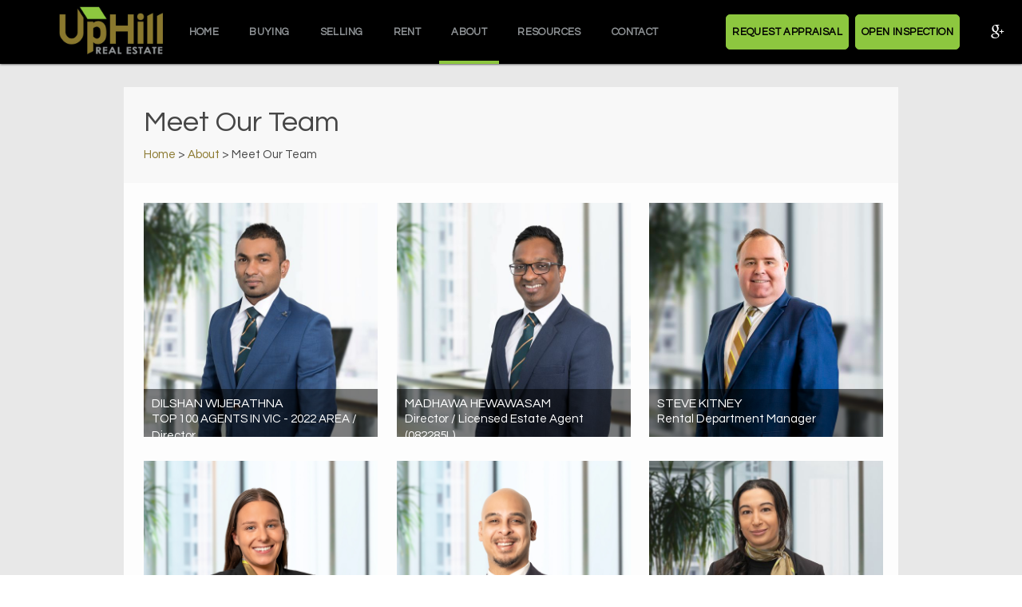

--- FILE ---
content_type: text/html; charset=utf-8
request_url: https://www.uphillrealestate.com.au/meet-our-team
body_size: 33615
content:
<!DOCTYPE html>
<html>
<head>
<meta http-equiv="Content-Type" content="text/html; charset=utf-8" />
<script type="text/javascript">window.NREUM||(NREUM={});NREUM.info={"beacon":"bam.nr-data.net","errorBeacon":"bam.nr-data.net","licenseKey":"a4853fa989","applicationID":"5991836","transactionName":"JgwMFxBcXgpRRB5DUwIGEUwRW10R","queueTime":122,"applicationTime":351,"agent":""}</script>
<script type="text/javascript">(window.NREUM||(NREUM={})).init={ajax:{deny_list:["bam.nr-data.net"]},feature_flags:["soft_nav"]};(window.NREUM||(NREUM={})).loader_config={xpid:"XAAEUVNQGwYJXVBaBAc=",licenseKey:"a4853fa989",applicationID:"5991836",browserID:"5991884"};;/*! For license information please see nr-loader-full-1.308.0.min.js.LICENSE.txt */
(()=>{var e,t,r={384:(e,t,r)=>{"use strict";r.d(t,{NT:()=>a,US:()=>u,Zm:()=>o,bQ:()=>d,dV:()=>c,pV:()=>l});var n=r(6154),i=r(1863),s=r(1910);const a={beacon:"bam.nr-data.net",errorBeacon:"bam.nr-data.net"};function o(){return n.gm.NREUM||(n.gm.NREUM={}),void 0===n.gm.newrelic&&(n.gm.newrelic=n.gm.NREUM),n.gm.NREUM}function c(){let e=o();return e.o||(e.o={ST:n.gm.setTimeout,SI:n.gm.setImmediate||n.gm.setInterval,CT:n.gm.clearTimeout,XHR:n.gm.XMLHttpRequest,REQ:n.gm.Request,EV:n.gm.Event,PR:n.gm.Promise,MO:n.gm.MutationObserver,FETCH:n.gm.fetch,WS:n.gm.WebSocket},(0,s.i)(...Object.values(e.o))),e}function d(e,t){let r=o();r.initializedAgents??={},t.initializedAt={ms:(0,i.t)(),date:new Date},r.initializedAgents[e]=t}function u(e,t){o()[e]=t}function l(){return function(){let e=o();const t=e.info||{};e.info={beacon:a.beacon,errorBeacon:a.errorBeacon,...t}}(),function(){let e=o();const t=e.init||{};e.init={...t}}(),c(),function(){let e=o();const t=e.loader_config||{};e.loader_config={...t}}(),o()}},782:(e,t,r)=>{"use strict";r.d(t,{T:()=>n});const n=r(860).K7.pageViewTiming},860:(e,t,r)=>{"use strict";r.d(t,{$J:()=>u,K7:()=>c,P3:()=>d,XX:()=>i,Yy:()=>o,df:()=>s,qY:()=>n,v4:()=>a});const n="events",i="jserrors",s="browser/blobs",a="rum",o="browser/logs",c={ajax:"ajax",genericEvents:"generic_events",jserrors:i,logging:"logging",metrics:"metrics",pageAction:"page_action",pageViewEvent:"page_view_event",pageViewTiming:"page_view_timing",sessionReplay:"session_replay",sessionTrace:"session_trace",softNav:"soft_navigations",spa:"spa"},d={[c.pageViewEvent]:1,[c.pageViewTiming]:2,[c.metrics]:3,[c.jserrors]:4,[c.spa]:5,[c.ajax]:6,[c.sessionTrace]:7,[c.softNav]:8,[c.sessionReplay]:9,[c.logging]:10,[c.genericEvents]:11},u={[c.pageViewEvent]:a,[c.pageViewTiming]:n,[c.ajax]:n,[c.spa]:n,[c.softNav]:n,[c.metrics]:i,[c.jserrors]:i,[c.sessionTrace]:s,[c.sessionReplay]:s,[c.logging]:o,[c.genericEvents]:"ins"}},944:(e,t,r)=>{"use strict";r.d(t,{R:()=>i});var n=r(3241);function i(e,t){"function"==typeof console.debug&&(console.debug("New Relic Warning: https://github.com/newrelic/newrelic-browser-agent/blob/main/docs/warning-codes.md#".concat(e),t),(0,n.W)({agentIdentifier:null,drained:null,type:"data",name:"warn",feature:"warn",data:{code:e,secondary:t}}))}},993:(e,t,r)=>{"use strict";r.d(t,{A$:()=>s,ET:()=>a,TZ:()=>o,p_:()=>i});var n=r(860);const i={ERROR:"ERROR",WARN:"WARN",INFO:"INFO",DEBUG:"DEBUG",TRACE:"TRACE"},s={OFF:0,ERROR:1,WARN:2,INFO:3,DEBUG:4,TRACE:5},a="log",o=n.K7.logging},1541:(e,t,r)=>{"use strict";r.d(t,{U:()=>i,f:()=>n});const n={MFE:"MFE",BA:"BA"};function i(e,t){if(2!==t?.harvestEndpointVersion)return{};const r=t.agentRef.runtime.appMetadata.agents[0].entityGuid;return e?{"source.id":e.id,"source.name":e.name,"source.type":e.type,"parent.id":e.parent?.id||r,"parent.type":e.parent?.type||n.BA}:{"entity.guid":r,appId:t.agentRef.info.applicationID}}},1687:(e,t,r)=>{"use strict";r.d(t,{Ak:()=>d,Ze:()=>h,x3:()=>u});var n=r(3241),i=r(7836),s=r(3606),a=r(860),o=r(2646);const c={};function d(e,t){const r={staged:!1,priority:a.P3[t]||0};l(e),c[e].get(t)||c[e].set(t,r)}function u(e,t){e&&c[e]&&(c[e].get(t)&&c[e].delete(t),p(e,t,!1),c[e].size&&f(e))}function l(e){if(!e)throw new Error("agentIdentifier required");c[e]||(c[e]=new Map)}function h(e="",t="feature",r=!1){if(l(e),!e||!c[e].get(t)||r)return p(e,t);c[e].get(t).staged=!0,f(e)}function f(e){const t=Array.from(c[e]);t.every(([e,t])=>t.staged)&&(t.sort((e,t)=>e[1].priority-t[1].priority),t.forEach(([t])=>{c[e].delete(t),p(e,t)}))}function p(e,t,r=!0){const a=e?i.ee.get(e):i.ee,c=s.i.handlers;if(!a.aborted&&a.backlog&&c){if((0,n.W)({agentIdentifier:e,type:"lifecycle",name:"drain",feature:t}),r){const e=a.backlog[t],r=c[t];if(r){for(let t=0;e&&t<e.length;++t)g(e[t],r);Object.entries(r).forEach(([e,t])=>{Object.values(t||{}).forEach(t=>{t[0]?.on&&t[0]?.context()instanceof o.y&&t[0].on(e,t[1])})})}}a.isolatedBacklog||delete c[t],a.backlog[t]=null,a.emit("drain-"+t,[])}}function g(e,t){var r=e[1];Object.values(t[r]||{}).forEach(t=>{var r=e[0];if(t[0]===r){var n=t[1],i=e[3],s=e[2];n.apply(i,s)}})}},1738:(e,t,r)=>{"use strict";r.d(t,{U:()=>f,Y:()=>h});var n=r(3241),i=r(9908),s=r(1863),a=r(944),o=r(5701),c=r(3969),d=r(8362),u=r(860),l=r(4261);function h(e,t,r,s){const h=s||r;!h||h[e]&&h[e]!==d.d.prototype[e]||(h[e]=function(){(0,i.p)(c.xV,["API/"+e+"/called"],void 0,u.K7.metrics,r.ee),(0,n.W)({agentIdentifier:r.agentIdentifier,drained:!!o.B?.[r.agentIdentifier],type:"data",name:"api",feature:l.Pl+e,data:{}});try{return t.apply(this,arguments)}catch(e){(0,a.R)(23,e)}})}function f(e,t,r,n,a){const o=e.info;null===r?delete o.jsAttributes[t]:o.jsAttributes[t]=r,(a||null===r)&&(0,i.p)(l.Pl+n,[(0,s.t)(),t,r],void 0,"session",e.ee)}},1741:(e,t,r)=>{"use strict";r.d(t,{W:()=>s});var n=r(944),i=r(4261);class s{#e(e,...t){if(this[e]!==s.prototype[e])return this[e](...t);(0,n.R)(35,e)}addPageAction(e,t){return this.#e(i.hG,e,t)}register(e){return this.#e(i.eY,e)}recordCustomEvent(e,t){return this.#e(i.fF,e,t)}setPageViewName(e,t){return this.#e(i.Fw,e,t)}setCustomAttribute(e,t,r){return this.#e(i.cD,e,t,r)}noticeError(e,t){return this.#e(i.o5,e,t)}setUserId(e,t=!1){return this.#e(i.Dl,e,t)}setApplicationVersion(e){return this.#e(i.nb,e)}setErrorHandler(e){return this.#e(i.bt,e)}addRelease(e,t){return this.#e(i.k6,e,t)}log(e,t){return this.#e(i.$9,e,t)}start(){return this.#e(i.d3)}finished(e){return this.#e(i.BL,e)}recordReplay(){return this.#e(i.CH)}pauseReplay(){return this.#e(i.Tb)}addToTrace(e){return this.#e(i.U2,e)}setCurrentRouteName(e){return this.#e(i.PA,e)}interaction(e){return this.#e(i.dT,e)}wrapLogger(e,t,r){return this.#e(i.Wb,e,t,r)}measure(e,t){return this.#e(i.V1,e,t)}consent(e){return this.#e(i.Pv,e)}}},1863:(e,t,r)=>{"use strict";function n(){return Math.floor(performance.now())}r.d(t,{t:()=>n})},1910:(e,t,r)=>{"use strict";r.d(t,{i:()=>s});var n=r(944);const i=new Map;function s(...e){return e.every(e=>{if(i.has(e))return i.get(e);const t="function"==typeof e?e.toString():"",r=t.includes("[native code]"),s=t.includes("nrWrapper");return r||s||(0,n.R)(64,e?.name||t),i.set(e,r),r})}},2555:(e,t,r)=>{"use strict";r.d(t,{D:()=>o,f:()=>a});var n=r(384),i=r(8122);const s={beacon:n.NT.beacon,errorBeacon:n.NT.errorBeacon,licenseKey:void 0,applicationID:void 0,sa:void 0,queueTime:void 0,applicationTime:void 0,ttGuid:void 0,user:void 0,account:void 0,product:void 0,extra:void 0,jsAttributes:{},userAttributes:void 0,atts:void 0,transactionName:void 0,tNamePlain:void 0};function a(e){try{return!!e.licenseKey&&!!e.errorBeacon&&!!e.applicationID}catch(e){return!1}}const o=e=>(0,i.a)(e,s)},2614:(e,t,r)=>{"use strict";r.d(t,{BB:()=>a,H3:()=>n,g:()=>d,iL:()=>c,tS:()=>o,uh:()=>i,wk:()=>s});const n="NRBA",i="SESSION",s=144e5,a=18e5,o={STARTED:"session-started",PAUSE:"session-pause",RESET:"session-reset",RESUME:"session-resume",UPDATE:"session-update"},c={SAME_TAB:"same-tab",CROSS_TAB:"cross-tab"},d={OFF:0,FULL:1,ERROR:2}},2646:(e,t,r)=>{"use strict";r.d(t,{y:()=>n});class n{constructor(e){this.contextId=e}}},2843:(e,t,r)=>{"use strict";r.d(t,{G:()=>s,u:()=>i});var n=r(3878);function i(e,t=!1,r,i){(0,n.DD)("visibilitychange",function(){if(t)return void("hidden"===document.visibilityState&&e());e(document.visibilityState)},r,i)}function s(e,t,r){(0,n.sp)("pagehide",e,t,r)}},3241:(e,t,r)=>{"use strict";r.d(t,{W:()=>s});var n=r(6154);const i="newrelic";function s(e={}){try{n.gm.dispatchEvent(new CustomEvent(i,{detail:e}))}catch(e){}}},3304:(e,t,r)=>{"use strict";r.d(t,{A:()=>s});var n=r(7836);const i=()=>{const e=new WeakSet;return(t,r)=>{if("object"==typeof r&&null!==r){if(e.has(r))return;e.add(r)}return r}};function s(e){try{return JSON.stringify(e,i())??""}catch(e){try{n.ee.emit("internal-error",[e])}catch(e){}return""}}},3333:(e,t,r)=>{"use strict";r.d(t,{$v:()=>u,TZ:()=>n,Xh:()=>c,Zp:()=>i,kd:()=>d,mq:()=>o,nf:()=>a,qN:()=>s});const n=r(860).K7.genericEvents,i=["auxclick","click","copy","keydown","paste","scrollend"],s=["focus","blur"],a=4,o=1e3,c=2e3,d=["PageAction","UserAction","BrowserPerformance"],u={RESOURCES:"experimental.resources",REGISTER:"register"}},3434:(e,t,r)=>{"use strict";r.d(t,{Jt:()=>s,YM:()=>d});var n=r(7836),i=r(5607);const s="nr@original:".concat(i.W),a=50;var o=Object.prototype.hasOwnProperty,c=!1;function d(e,t){return e||(e=n.ee),r.inPlace=function(e,t,n,i,s){n||(n="");const a="-"===n.charAt(0);for(let o=0;o<t.length;o++){const c=t[o],d=e[c];l(d)||(e[c]=r(d,a?c+n:n,i,c,s))}},r.flag=s,r;function r(t,r,n,c,d){return l(t)?t:(r||(r=""),nrWrapper[s]=t,function(e,t,r){if(Object.defineProperty&&Object.keys)try{return Object.keys(e).forEach(function(r){Object.defineProperty(t,r,{get:function(){return e[r]},set:function(t){return e[r]=t,t}})}),t}catch(e){u([e],r)}for(var n in e)o.call(e,n)&&(t[n]=e[n])}(t,nrWrapper,e),nrWrapper);function nrWrapper(){var s,o,l,h;let f;try{o=this,s=[...arguments],l="function"==typeof n?n(s,o):n||{}}catch(t){u([t,"",[s,o,c],l],e)}i(r+"start",[s,o,c],l,d);const p=performance.now();let g;try{return h=t.apply(o,s),g=performance.now(),h}catch(e){throw g=performance.now(),i(r+"err",[s,o,e],l,d),f=e,f}finally{const e=g-p,t={start:p,end:g,duration:e,isLongTask:e>=a,methodName:c,thrownError:f};t.isLongTask&&i("long-task",[t,o],l,d),i(r+"end",[s,o,h],l,d)}}}function i(r,n,i,s){if(!c||t){var a=c;c=!0;try{e.emit(r,n,i,t,s)}catch(t){u([t,r,n,i],e)}c=a}}}function u(e,t){t||(t=n.ee);try{t.emit("internal-error",e)}catch(e){}}function l(e){return!(e&&"function"==typeof e&&e.apply&&!e[s])}},3606:(e,t,r)=>{"use strict";r.d(t,{i:()=>s});var n=r(9908);s.on=a;var i=s.handlers={};function s(e,t,r,s){a(s||n.d,i,e,t,r)}function a(e,t,r,i,s){s||(s="feature"),e||(e=n.d);var a=t[s]=t[s]||{};(a[r]=a[r]||[]).push([e,i])}},3738:(e,t,r)=>{"use strict";r.d(t,{He:()=>i,Kp:()=>o,Lc:()=>d,Rz:()=>u,TZ:()=>n,bD:()=>s,d3:()=>a,jx:()=>l,sl:()=>h,uP:()=>c});const n=r(860).K7.sessionTrace,i="bstResource",s="resource",a="-start",o="-end",c="fn"+a,d="fn"+o,u="pushState",l=1e3,h=3e4},3785:(e,t,r)=>{"use strict";r.d(t,{R:()=>c,b:()=>d});var n=r(9908),i=r(1863),s=r(860),a=r(3969),o=r(993);function c(e,t,r={},c=o.p_.INFO,d=!0,u,l=(0,i.t)()){(0,n.p)(a.xV,["API/logging/".concat(c.toLowerCase(),"/called")],void 0,s.K7.metrics,e),(0,n.p)(o.ET,[l,t,r,c,d,u],void 0,s.K7.logging,e)}function d(e){return"string"==typeof e&&Object.values(o.p_).some(t=>t===e.toUpperCase().trim())}},3878:(e,t,r)=>{"use strict";function n(e,t){return{capture:e,passive:!1,signal:t}}function i(e,t,r=!1,i){window.addEventListener(e,t,n(r,i))}function s(e,t,r=!1,i){document.addEventListener(e,t,n(r,i))}r.d(t,{DD:()=>s,jT:()=>n,sp:()=>i})},3969:(e,t,r)=>{"use strict";r.d(t,{TZ:()=>n,XG:()=>o,rs:()=>i,xV:()=>a,z_:()=>s});const n=r(860).K7.metrics,i="sm",s="cm",a="storeSupportabilityMetrics",o="storeEventMetrics"},4234:(e,t,r)=>{"use strict";r.d(t,{W:()=>s});var n=r(7836),i=r(1687);class s{constructor(e,t){this.agentIdentifier=e,this.ee=n.ee.get(e),this.featureName=t,this.blocked=!1}deregisterDrain(){(0,i.x3)(this.agentIdentifier,this.featureName)}}},4261:(e,t,r)=>{"use strict";r.d(t,{$9:()=>d,BL:()=>o,CH:()=>f,Dl:()=>w,Fw:()=>y,PA:()=>m,Pl:()=>n,Pv:()=>T,Tb:()=>l,U2:()=>s,V1:()=>E,Wb:()=>x,bt:()=>b,cD:()=>v,d3:()=>R,dT:()=>c,eY:()=>p,fF:()=>h,hG:()=>i,k6:()=>a,nb:()=>g,o5:()=>u});const n="api-",i="addPageAction",s="addToTrace",a="addRelease",o="finished",c="interaction",d="log",u="noticeError",l="pauseReplay",h="recordCustomEvent",f="recordReplay",p="register",g="setApplicationVersion",m="setCurrentRouteName",v="setCustomAttribute",b="setErrorHandler",y="setPageViewName",w="setUserId",R="start",x="wrapLogger",E="measure",T="consent"},5205:(e,t,r)=>{"use strict";r.d(t,{j:()=>S});var n=r(384),i=r(1741);var s=r(2555),a=r(3333);const o=e=>{if(!e||"string"!=typeof e)return!1;try{document.createDocumentFragment().querySelector(e)}catch{return!1}return!0};var c=r(2614),d=r(944),u=r(8122);const l="[data-nr-mask]",h=e=>(0,u.a)(e,(()=>{const e={feature_flags:[],experimental:{allow_registered_children:!1,resources:!1},mask_selector:"*",block_selector:"[data-nr-block]",mask_input_options:{color:!1,date:!1,"datetime-local":!1,email:!1,month:!1,number:!1,range:!1,search:!1,tel:!1,text:!1,time:!1,url:!1,week:!1,textarea:!1,select:!1,password:!0}};return{ajax:{deny_list:void 0,block_internal:!0,enabled:!0,autoStart:!0},api:{get allow_registered_children(){return e.feature_flags.includes(a.$v.REGISTER)||e.experimental.allow_registered_children},set allow_registered_children(t){e.experimental.allow_registered_children=t},duplicate_registered_data:!1},browser_consent_mode:{enabled:!1},distributed_tracing:{enabled:void 0,exclude_newrelic_header:void 0,cors_use_newrelic_header:void 0,cors_use_tracecontext_headers:void 0,allowed_origins:void 0},get feature_flags(){return e.feature_flags},set feature_flags(t){e.feature_flags=t},generic_events:{enabled:!0,autoStart:!0},harvest:{interval:30},jserrors:{enabled:!0,autoStart:!0},logging:{enabled:!0,autoStart:!0},metrics:{enabled:!0,autoStart:!0},obfuscate:void 0,page_action:{enabled:!0},page_view_event:{enabled:!0,autoStart:!0},page_view_timing:{enabled:!0,autoStart:!0},performance:{capture_marks:!1,capture_measures:!1,capture_detail:!0,resources:{get enabled(){return e.feature_flags.includes(a.$v.RESOURCES)||e.experimental.resources},set enabled(t){e.experimental.resources=t},asset_types:[],first_party_domains:[],ignore_newrelic:!0}},privacy:{cookies_enabled:!0},proxy:{assets:void 0,beacon:void 0},session:{expiresMs:c.wk,inactiveMs:c.BB},session_replay:{autoStart:!0,enabled:!1,preload:!1,sampling_rate:10,error_sampling_rate:100,collect_fonts:!1,inline_images:!1,fix_stylesheets:!0,mask_all_inputs:!0,get mask_text_selector(){return e.mask_selector},set mask_text_selector(t){o(t)?e.mask_selector="".concat(t,",").concat(l):""===t||null===t?e.mask_selector=l:(0,d.R)(5,t)},get block_class(){return"nr-block"},get ignore_class(){return"nr-ignore"},get mask_text_class(){return"nr-mask"},get block_selector(){return e.block_selector},set block_selector(t){o(t)?e.block_selector+=",".concat(t):""!==t&&(0,d.R)(6,t)},get mask_input_options(){return e.mask_input_options},set mask_input_options(t){t&&"object"==typeof t?e.mask_input_options={...t,password:!0}:(0,d.R)(7,t)}},session_trace:{enabled:!0,autoStart:!0},soft_navigations:{enabled:!0,autoStart:!0},spa:{enabled:!0,autoStart:!0},ssl:void 0,user_actions:{enabled:!0,elementAttributes:["id","className","tagName","type"]}}})());var f=r(6154),p=r(9324);let g=0;const m={buildEnv:p.F3,distMethod:p.Xs,version:p.xv,originTime:f.WN},v={consented:!1},b={appMetadata:{},get consented(){return this.session?.state?.consent||v.consented},set consented(e){v.consented=e},customTransaction:void 0,denyList:void 0,disabled:!1,harvester:void 0,isolatedBacklog:!1,isRecording:!1,loaderType:void 0,maxBytes:3e4,obfuscator:void 0,onerror:void 0,ptid:void 0,releaseIds:{},session:void 0,timeKeeper:void 0,registeredEntities:[],jsAttributesMetadata:{bytes:0},get harvestCount(){return++g}},y=e=>{const t=(0,u.a)(e,b),r=Object.keys(m).reduce((e,t)=>(e[t]={value:m[t],writable:!1,configurable:!0,enumerable:!0},e),{});return Object.defineProperties(t,r)};var w=r(5701);const R=e=>{const t=e.startsWith("http");e+="/",r.p=t?e:"https://"+e};var x=r(7836),E=r(3241);const T={accountID:void 0,trustKey:void 0,agentID:void 0,licenseKey:void 0,applicationID:void 0,xpid:void 0},A=e=>(0,u.a)(e,T),_=new Set;function S(e,t={},r,a){let{init:o,info:c,loader_config:d,runtime:u={},exposed:l=!0}=t;if(!c){const e=(0,n.pV)();o=e.init,c=e.info,d=e.loader_config}e.init=h(o||{}),e.loader_config=A(d||{}),c.jsAttributes??={},f.bv&&(c.jsAttributes.isWorker=!0),e.info=(0,s.D)(c);const p=e.init,g=[c.beacon,c.errorBeacon];_.has(e.agentIdentifier)||(p.proxy.assets&&(R(p.proxy.assets),g.push(p.proxy.assets)),p.proxy.beacon&&g.push(p.proxy.beacon),e.beacons=[...g],function(e){const t=(0,n.pV)();Object.getOwnPropertyNames(i.W.prototype).forEach(r=>{const n=i.W.prototype[r];if("function"!=typeof n||"constructor"===n)return;let s=t[r];e[r]&&!1!==e.exposed&&"micro-agent"!==e.runtime?.loaderType&&(t[r]=(...t)=>{const n=e[r](...t);return s?s(...t):n})})}(e),(0,n.US)("activatedFeatures",w.B)),u.denyList=[...p.ajax.deny_list||[],...p.ajax.block_internal?g:[]],u.ptid=e.agentIdentifier,u.loaderType=r,e.runtime=y(u),_.has(e.agentIdentifier)||(e.ee=x.ee.get(e.agentIdentifier),e.exposed=l,(0,E.W)({agentIdentifier:e.agentIdentifier,drained:!!w.B?.[e.agentIdentifier],type:"lifecycle",name:"initialize",feature:void 0,data:e.config})),_.add(e.agentIdentifier)}},5270:(e,t,r)=>{"use strict";r.d(t,{Aw:()=>a,SR:()=>s,rF:()=>o});var n=r(384),i=r(7767);function s(e){return!!(0,n.dV)().o.MO&&(0,i.V)(e)&&!0===e?.session_trace.enabled}function a(e){return!0===e?.session_replay.preload&&s(e)}function o(e,t){try{if("string"==typeof t?.type){if("password"===t.type.toLowerCase())return"*".repeat(e?.length||0);if(void 0!==t?.dataset?.nrUnmask||t?.classList?.contains("nr-unmask"))return e}}catch(e){}return"string"==typeof e?e.replace(/[\S]/g,"*"):"*".repeat(e?.length||0)}},5289:(e,t,r)=>{"use strict";r.d(t,{GG:()=>a,Qr:()=>c,sB:()=>o});var n=r(3878),i=r(6389);function s(){return"undefined"==typeof document||"complete"===document.readyState}function a(e,t){if(s())return e();const r=(0,i.J)(e),a=setInterval(()=>{s()&&(clearInterval(a),r())},500);(0,n.sp)("load",r,t)}function o(e){if(s())return e();(0,n.DD)("DOMContentLoaded",e)}function c(e){if(s())return e();(0,n.sp)("popstate",e)}},5607:(e,t,r)=>{"use strict";r.d(t,{W:()=>n});const n=(0,r(9566).bz)()},5701:(e,t,r)=>{"use strict";r.d(t,{B:()=>s,t:()=>a});var n=r(3241);const i=new Set,s={};function a(e,t){const r=t.agentIdentifier;s[r]??={},e&&"object"==typeof e&&(i.has(r)||(t.ee.emit("rumresp",[e]),s[r]=e,i.add(r),(0,n.W)({agentIdentifier:r,loaded:!0,drained:!0,type:"lifecycle",name:"load",feature:void 0,data:e})))}},6154:(e,t,r)=>{"use strict";r.d(t,{OF:()=>d,RI:()=>i,WN:()=>h,bv:()=>s,eN:()=>f,gm:()=>a,lR:()=>l,m:()=>c,mw:()=>o,sb:()=>u});var n=r(1863);const i="undefined"!=typeof window&&!!window.document,s="undefined"!=typeof WorkerGlobalScope&&("undefined"!=typeof self&&self instanceof WorkerGlobalScope&&self.navigator instanceof WorkerNavigator||"undefined"!=typeof globalThis&&globalThis instanceof WorkerGlobalScope&&globalThis.navigator instanceof WorkerNavigator),a=i?window:"undefined"!=typeof WorkerGlobalScope&&("undefined"!=typeof self&&self instanceof WorkerGlobalScope&&self||"undefined"!=typeof globalThis&&globalThis instanceof WorkerGlobalScope&&globalThis),o=Boolean("hidden"===a?.document?.visibilityState),c=""+a?.location,d=/iPad|iPhone|iPod/.test(a.navigator?.userAgent),u=d&&"undefined"==typeof SharedWorker,l=(()=>{const e=a.navigator?.userAgent?.match(/Firefox[/\s](\d+\.\d+)/);return Array.isArray(e)&&e.length>=2?+e[1]:0})(),h=Date.now()-(0,n.t)(),f=()=>"undefined"!=typeof PerformanceNavigationTiming&&a?.performance?.getEntriesByType("navigation")?.[0]?.responseStart},6344:(e,t,r)=>{"use strict";r.d(t,{BB:()=>u,Qb:()=>l,TZ:()=>i,Ug:()=>a,Vh:()=>s,_s:()=>o,bc:()=>d,yP:()=>c});var n=r(2614);const i=r(860).K7.sessionReplay,s="errorDuringReplay",a=.12,o={DomContentLoaded:0,Load:1,FullSnapshot:2,IncrementalSnapshot:3,Meta:4,Custom:5},c={[n.g.ERROR]:15e3,[n.g.FULL]:3e5,[n.g.OFF]:0},d={RESET:{message:"Session was reset",sm:"Reset"},IMPORT:{message:"Recorder failed to import",sm:"Import"},TOO_MANY:{message:"429: Too Many Requests",sm:"Too-Many"},TOO_BIG:{message:"Payload was too large",sm:"Too-Big"},CROSS_TAB:{message:"Session Entity was set to OFF on another tab",sm:"Cross-Tab"},ENTITLEMENTS:{message:"Session Replay is not allowed and will not be started",sm:"Entitlement"}},u=5e3,l={API:"api",RESUME:"resume",SWITCH_TO_FULL:"switchToFull",INITIALIZE:"initialize",PRELOAD:"preload"}},6389:(e,t,r)=>{"use strict";function n(e,t=500,r={}){const n=r?.leading||!1;let i;return(...r)=>{n&&void 0===i&&(e.apply(this,r),i=setTimeout(()=>{i=clearTimeout(i)},t)),n||(clearTimeout(i),i=setTimeout(()=>{e.apply(this,r)},t))}}function i(e){let t=!1;return(...r)=>{t||(t=!0,e.apply(this,r))}}r.d(t,{J:()=>i,s:()=>n})},6630:(e,t,r)=>{"use strict";r.d(t,{T:()=>n});const n=r(860).K7.pageViewEvent},6774:(e,t,r)=>{"use strict";r.d(t,{T:()=>n});const n=r(860).K7.jserrors},7295:(e,t,r)=>{"use strict";r.d(t,{Xv:()=>a,gX:()=>i,iW:()=>s});var n=[];function i(e){if(!e||s(e))return!1;if(0===n.length)return!0;if("*"===n[0].hostname)return!1;for(var t=0;t<n.length;t++){var r=n[t];if(r.hostname.test(e.hostname)&&r.pathname.test(e.pathname))return!1}return!0}function s(e){return void 0===e.hostname}function a(e){if(n=[],e&&e.length)for(var t=0;t<e.length;t++){let r=e[t];if(!r)continue;if("*"===r)return void(n=[{hostname:"*"}]);0===r.indexOf("http://")?r=r.substring(7):0===r.indexOf("https://")&&(r=r.substring(8));const i=r.indexOf("/");let s,a;i>0?(s=r.substring(0,i),a=r.substring(i)):(s=r,a="*");let[c]=s.split(":");n.push({hostname:o(c),pathname:o(a,!0)})}}function o(e,t=!1){const r=e.replace(/[.+?^${}()|[\]\\]/g,e=>"\\"+e).replace(/\*/g,".*?");return new RegExp((t?"^":"")+r+"$")}},7485:(e,t,r)=>{"use strict";r.d(t,{D:()=>i});var n=r(6154);function i(e){if(0===(e||"").indexOf("data:"))return{protocol:"data"};try{const t=new URL(e,location.href),r={port:t.port,hostname:t.hostname,pathname:t.pathname,search:t.search,protocol:t.protocol.slice(0,t.protocol.indexOf(":")),sameOrigin:t.protocol===n.gm?.location?.protocol&&t.host===n.gm?.location?.host};return r.port&&""!==r.port||("http:"===t.protocol&&(r.port="80"),"https:"===t.protocol&&(r.port="443")),r.pathname&&""!==r.pathname?r.pathname.startsWith("/")||(r.pathname="/".concat(r.pathname)):r.pathname="/",r}catch(e){return{}}}},7699:(e,t,r)=>{"use strict";r.d(t,{It:()=>s,KC:()=>o,No:()=>i,qh:()=>a});var n=r(860);const i=16e3,s=1e6,a="SESSION_ERROR",o={[n.K7.logging]:!0,[n.K7.genericEvents]:!1,[n.K7.jserrors]:!1,[n.K7.ajax]:!1}},7767:(e,t,r)=>{"use strict";r.d(t,{V:()=>i});var n=r(6154);const i=e=>n.RI&&!0===e?.privacy.cookies_enabled},7836:(e,t,r)=>{"use strict";r.d(t,{P:()=>o,ee:()=>c});var n=r(384),i=r(8990),s=r(2646),a=r(5607);const o="nr@context:".concat(a.W),c=function e(t,r){var n={},a={},u={},l=!1;try{l=16===r.length&&d.initializedAgents?.[r]?.runtime.isolatedBacklog}catch(e){}var h={on:p,addEventListener:p,removeEventListener:function(e,t){var r=n[e];if(!r)return;for(var i=0;i<r.length;i++)r[i]===t&&r.splice(i,1)},emit:function(e,r,n,i,s){!1!==s&&(s=!0);if(c.aborted&&!i)return;t&&s&&t.emit(e,r,n);var o=f(n);g(e).forEach(e=>{e.apply(o,r)});var d=v()[a[e]];d&&d.push([h,e,r,o]);return o},get:m,listeners:g,context:f,buffer:function(e,t){const r=v();if(t=t||"feature",h.aborted)return;Object.entries(e||{}).forEach(([e,n])=>{a[n]=t,t in r||(r[t]=[])})},abort:function(){h._aborted=!0,Object.keys(h.backlog).forEach(e=>{delete h.backlog[e]})},isBuffering:function(e){return!!v()[a[e]]},debugId:r,backlog:l?{}:t&&"object"==typeof t.backlog?t.backlog:{},isolatedBacklog:l};return Object.defineProperty(h,"aborted",{get:()=>{let e=h._aborted||!1;return e||(t&&(e=t.aborted),e)}}),h;function f(e){return e&&e instanceof s.y?e:e?(0,i.I)(e,o,()=>new s.y(o)):new s.y(o)}function p(e,t){n[e]=g(e).concat(t)}function g(e){return n[e]||[]}function m(t){return u[t]=u[t]||e(h,t)}function v(){return h.backlog}}(void 0,"globalEE"),d=(0,n.Zm)();d.ee||(d.ee=c)},8122:(e,t,r)=>{"use strict";r.d(t,{a:()=>i});var n=r(944);function i(e,t){try{if(!e||"object"!=typeof e)return(0,n.R)(3);if(!t||"object"!=typeof t)return(0,n.R)(4);const r=Object.create(Object.getPrototypeOf(t),Object.getOwnPropertyDescriptors(t)),s=0===Object.keys(r).length?e:r;for(let a in s)if(void 0!==e[a])try{if(null===e[a]){r[a]=null;continue}Array.isArray(e[a])&&Array.isArray(t[a])?r[a]=Array.from(new Set([...e[a],...t[a]])):"object"==typeof e[a]&&"object"==typeof t[a]?r[a]=i(e[a],t[a]):r[a]=e[a]}catch(e){r[a]||(0,n.R)(1,e)}return r}catch(e){(0,n.R)(2,e)}}},8139:(e,t,r)=>{"use strict";r.d(t,{u:()=>h});var n=r(7836),i=r(3434),s=r(8990),a=r(6154);const o={},c=a.gm.XMLHttpRequest,d="addEventListener",u="removeEventListener",l="nr@wrapped:".concat(n.P);function h(e){var t=function(e){return(e||n.ee).get("events")}(e);if(o[t.debugId]++)return t;o[t.debugId]=1;var r=(0,i.YM)(t,!0);function h(e){r.inPlace(e,[d,u],"-",p)}function p(e,t){return e[1]}return"getPrototypeOf"in Object&&(a.RI&&f(document,h),c&&f(c.prototype,h),f(a.gm,h)),t.on(d+"-start",function(e,t){var n=e[1];if(null!==n&&("function"==typeof n||"object"==typeof n)&&"newrelic"!==e[0]){var i=(0,s.I)(n,l,function(){var e={object:function(){if("function"!=typeof n.handleEvent)return;return n.handleEvent.apply(n,arguments)},function:n}[typeof n];return e?r(e,"fn-",null,e.name||"anonymous"):n});this.wrapped=e[1]=i}}),t.on(u+"-start",function(e){e[1]=this.wrapped||e[1]}),t}function f(e,t,...r){let n=e;for(;"object"==typeof n&&!Object.prototype.hasOwnProperty.call(n,d);)n=Object.getPrototypeOf(n);n&&t(n,...r)}},8362:(e,t,r)=>{"use strict";r.d(t,{d:()=>s});var n=r(9566),i=r(1741);class s extends i.W{agentIdentifier=(0,n.LA)(16)}},8374:(e,t,r)=>{r.nc=(()=>{try{return document?.currentScript?.nonce}catch(e){}return""})()},8990:(e,t,r)=>{"use strict";r.d(t,{I:()=>i});var n=Object.prototype.hasOwnProperty;function i(e,t,r){if(n.call(e,t))return e[t];var i=r();if(Object.defineProperty&&Object.keys)try{return Object.defineProperty(e,t,{value:i,writable:!0,enumerable:!1}),i}catch(e){}return e[t]=i,i}},9119:(e,t,r)=>{"use strict";r.d(t,{L:()=>s});var n=/([^?#]*)[^#]*(#[^?]*|$).*/,i=/([^?#]*)().*/;function s(e,t){return e?e.replace(t?n:i,"$1$2"):e}},9300:(e,t,r)=>{"use strict";r.d(t,{T:()=>n});const n=r(860).K7.ajax},9324:(e,t,r)=>{"use strict";r.d(t,{AJ:()=>a,F3:()=>i,Xs:()=>s,Yq:()=>o,xv:()=>n});const n="1.308.0",i="PROD",s="CDN",a="@newrelic/rrweb",o="1.0.1"},9566:(e,t,r)=>{"use strict";r.d(t,{LA:()=>o,ZF:()=>c,bz:()=>a,el:()=>d});var n=r(6154);const i="xxxxxxxx-xxxx-4xxx-yxxx-xxxxxxxxxxxx";function s(e,t){return e?15&e[t]:16*Math.random()|0}function a(){const e=n.gm?.crypto||n.gm?.msCrypto;let t,r=0;return e&&e.getRandomValues&&(t=e.getRandomValues(new Uint8Array(30))),i.split("").map(e=>"x"===e?s(t,r++).toString(16):"y"===e?(3&s()|8).toString(16):e).join("")}function o(e){const t=n.gm?.crypto||n.gm?.msCrypto;let r,i=0;t&&t.getRandomValues&&(r=t.getRandomValues(new Uint8Array(e)));const a=[];for(var o=0;o<e;o++)a.push(s(r,i++).toString(16));return a.join("")}function c(){return o(16)}function d(){return o(32)}},9908:(e,t,r)=>{"use strict";r.d(t,{d:()=>n,p:()=>i});var n=r(7836).ee.get("handle");function i(e,t,r,i,s){s?(s.buffer([e],i),s.emit(e,t,r)):(n.buffer([e],i),n.emit(e,t,r))}}},n={};function i(e){var t=n[e];if(void 0!==t)return t.exports;var s=n[e]={exports:{}};return r[e](s,s.exports,i),s.exports}i.m=r,i.d=(e,t)=>{for(var r in t)i.o(t,r)&&!i.o(e,r)&&Object.defineProperty(e,r,{enumerable:!0,get:t[r]})},i.f={},i.e=e=>Promise.all(Object.keys(i.f).reduce((t,r)=>(i.f[r](e,t),t),[])),i.u=e=>({95:"nr-full-compressor",222:"nr-full-recorder",891:"nr-full"}[e]+"-1.308.0.min.js"),i.o=(e,t)=>Object.prototype.hasOwnProperty.call(e,t),e={},t="NRBA-1.308.0.PROD:",i.l=(r,n,s,a)=>{if(e[r])e[r].push(n);else{var o,c;if(void 0!==s)for(var d=document.getElementsByTagName("script"),u=0;u<d.length;u++){var l=d[u];if(l.getAttribute("src")==r||l.getAttribute("data-webpack")==t+s){o=l;break}}if(!o){c=!0;var h={891:"sha512-fcveNDcpRQS9OweGhN4uJe88Qmg+EVyH6j/wngwL2Le0m7LYyz7q+JDx7KBxsdDF4TaPVsSmHg12T3pHwdLa7w==",222:"sha512-O8ZzdvgB4fRyt7k2Qrr4STpR+tCA2mcQEig6/dP3rRy9uEx1CTKQ6cQ7Src0361y7xS434ua+zIPo265ZpjlEg==",95:"sha512-jDWejat/6/UDex/9XjYoPPmpMPuEvBCSuCg/0tnihjbn5bh9mP3An0NzFV9T5Tc+3kKhaXaZA8UIKPAanD2+Gw=="};(o=document.createElement("script")).charset="utf-8",i.nc&&o.setAttribute("nonce",i.nc),o.setAttribute("data-webpack",t+s),o.src=r,0!==o.src.indexOf(window.location.origin+"/")&&(o.crossOrigin="anonymous"),h[a]&&(o.integrity=h[a])}e[r]=[n];var f=(t,n)=>{o.onerror=o.onload=null,clearTimeout(p);var i=e[r];if(delete e[r],o.parentNode&&o.parentNode.removeChild(o),i&&i.forEach(e=>e(n)),t)return t(n)},p=setTimeout(f.bind(null,void 0,{type:"timeout",target:o}),12e4);o.onerror=f.bind(null,o.onerror),o.onload=f.bind(null,o.onload),c&&document.head.appendChild(o)}},i.r=e=>{"undefined"!=typeof Symbol&&Symbol.toStringTag&&Object.defineProperty(e,Symbol.toStringTag,{value:"Module"}),Object.defineProperty(e,"__esModule",{value:!0})},i.p="https://js-agent.newrelic.com/",(()=>{var e={85:0,959:0};i.f.j=(t,r)=>{var n=i.o(e,t)?e[t]:void 0;if(0!==n)if(n)r.push(n[2]);else{var s=new Promise((r,i)=>n=e[t]=[r,i]);r.push(n[2]=s);var a=i.p+i.u(t),o=new Error;i.l(a,r=>{if(i.o(e,t)&&(0!==(n=e[t])&&(e[t]=void 0),n)){var s=r&&("load"===r.type?"missing":r.type),a=r&&r.target&&r.target.src;o.message="Loading chunk "+t+" failed: ("+s+": "+a+")",o.name="ChunkLoadError",o.type=s,o.request=a,n[1](o)}},"chunk-"+t,t)}};var t=(t,r)=>{var n,s,[a,o,c]=r,d=0;if(a.some(t=>0!==e[t])){for(n in o)i.o(o,n)&&(i.m[n]=o[n]);if(c)c(i)}for(t&&t(r);d<a.length;d++)s=a[d],i.o(e,s)&&e[s]&&e[s][0](),e[s]=0},r=self["webpackChunk:NRBA-1.308.0.PROD"]=self["webpackChunk:NRBA-1.308.0.PROD"]||[];r.forEach(t.bind(null,0)),r.push=t.bind(null,r.push.bind(r))})(),(()=>{"use strict";i(8374);var e=i(8362),t=i(860);const r=Object.values(t.K7);var n=i(5205);var s=i(9908),a=i(1863),o=i(4261),c=i(1738);var d=i(1687),u=i(4234),l=i(5289),h=i(6154),f=i(944),p=i(5270),g=i(7767),m=i(6389),v=i(7699);class b extends u.W{constructor(e,t){super(e.agentIdentifier,t),this.agentRef=e,this.abortHandler=void 0,this.featAggregate=void 0,this.loadedSuccessfully=void 0,this.onAggregateImported=new Promise(e=>{this.loadedSuccessfully=e}),this.deferred=Promise.resolve(),!1===e.init[this.featureName].autoStart?this.deferred=new Promise((t,r)=>{this.ee.on("manual-start-all",(0,m.J)(()=>{(0,d.Ak)(e.agentIdentifier,this.featureName),t()}))}):(0,d.Ak)(e.agentIdentifier,t)}importAggregator(e,t,r={}){if(this.featAggregate)return;const n=async()=>{let n;await this.deferred;try{if((0,g.V)(e.init)){const{setupAgentSession:t}=await i.e(891).then(i.bind(i,8766));n=t(e)}}catch(e){(0,f.R)(20,e),this.ee.emit("internal-error",[e]),(0,s.p)(v.qh,[e],void 0,this.featureName,this.ee)}try{if(!this.#t(this.featureName,n,e.init))return(0,d.Ze)(this.agentIdentifier,this.featureName),void this.loadedSuccessfully(!1);const{Aggregate:i}=await t();this.featAggregate=new i(e,r),e.runtime.harvester.initializedAggregates.push(this.featAggregate),this.loadedSuccessfully(!0)}catch(e){(0,f.R)(34,e),this.abortHandler?.(),(0,d.Ze)(this.agentIdentifier,this.featureName,!0),this.loadedSuccessfully(!1),this.ee&&this.ee.abort()}};h.RI?(0,l.GG)(()=>n(),!0):n()}#t(e,r,n){if(this.blocked)return!1;switch(e){case t.K7.sessionReplay:return(0,p.SR)(n)&&!!r;case t.K7.sessionTrace:return!!r;default:return!0}}}var y=i(6630),w=i(2614),R=i(3241);class x extends b{static featureName=y.T;constructor(e){var t;super(e,y.T),this.setupInspectionEvents(e.agentIdentifier),t=e,(0,c.Y)(o.Fw,function(e,r){"string"==typeof e&&("/"!==e.charAt(0)&&(e="/"+e),t.runtime.customTransaction=(r||"http://custom.transaction")+e,(0,s.p)(o.Pl+o.Fw,[(0,a.t)()],void 0,void 0,t.ee))},t),this.importAggregator(e,()=>i.e(891).then(i.bind(i,3718)))}setupInspectionEvents(e){const t=(t,r)=>{t&&(0,R.W)({agentIdentifier:e,timeStamp:t.timeStamp,loaded:"complete"===t.target.readyState,type:"window",name:r,data:t.target.location+""})};(0,l.sB)(e=>{t(e,"DOMContentLoaded")}),(0,l.GG)(e=>{t(e,"load")}),(0,l.Qr)(e=>{t(e,"navigate")}),this.ee.on(w.tS.UPDATE,(t,r)=>{(0,R.W)({agentIdentifier:e,type:"lifecycle",name:"session",data:r})})}}var E=i(384);class T extends e.d{constructor(e){var t;(super(),h.gm)?(this.features={},(0,E.bQ)(this.agentIdentifier,this),this.desiredFeatures=new Set(e.features||[]),this.desiredFeatures.add(x),(0,n.j)(this,e,e.loaderType||"agent"),t=this,(0,c.Y)(o.cD,function(e,r,n=!1){if("string"==typeof e){if(["string","number","boolean"].includes(typeof r)||null===r)return(0,c.U)(t,e,r,o.cD,n);(0,f.R)(40,typeof r)}else(0,f.R)(39,typeof e)},t),function(e){(0,c.Y)(o.Dl,function(t,r=!1){if("string"!=typeof t&&null!==t)return void(0,f.R)(41,typeof t);const n=e.info.jsAttributes["enduser.id"];r&&null!=n&&n!==t?(0,s.p)(o.Pl+"setUserIdAndResetSession",[t],void 0,"session",e.ee):(0,c.U)(e,"enduser.id",t,o.Dl,!0)},e)}(this),function(e){(0,c.Y)(o.nb,function(t){if("string"==typeof t||null===t)return(0,c.U)(e,"application.version",t,o.nb,!1);(0,f.R)(42,typeof t)},e)}(this),function(e){(0,c.Y)(o.d3,function(){e.ee.emit("manual-start-all")},e)}(this),function(e){(0,c.Y)(o.Pv,function(t=!0){if("boolean"==typeof t){if((0,s.p)(o.Pl+o.Pv,[t],void 0,"session",e.ee),e.runtime.consented=t,t){const t=e.features.page_view_event;t.onAggregateImported.then(e=>{const r=t.featAggregate;e&&!r.sentRum&&r.sendRum()})}}else(0,f.R)(65,typeof t)},e)}(this),this.run()):(0,f.R)(21)}get config(){return{info:this.info,init:this.init,loader_config:this.loader_config,runtime:this.runtime}}get api(){return this}run(){try{const e=function(e){const t={};return r.forEach(r=>{t[r]=!!e[r]?.enabled}),t}(this.init),n=[...this.desiredFeatures];n.sort((e,r)=>t.P3[e.featureName]-t.P3[r.featureName]),n.forEach(r=>{if(!e[r.featureName]&&r.featureName!==t.K7.pageViewEvent)return;if(r.featureName===t.K7.spa)return void(0,f.R)(67);const n=function(e){switch(e){case t.K7.ajax:return[t.K7.jserrors];case t.K7.sessionTrace:return[t.K7.ajax,t.K7.pageViewEvent];case t.K7.sessionReplay:return[t.K7.sessionTrace];case t.K7.pageViewTiming:return[t.K7.pageViewEvent];default:return[]}}(r.featureName).filter(e=>!(e in this.features));n.length>0&&(0,f.R)(36,{targetFeature:r.featureName,missingDependencies:n}),this.features[r.featureName]=new r(this)})}catch(e){(0,f.R)(22,e);for(const e in this.features)this.features[e].abortHandler?.();const t=(0,E.Zm)();delete t.initializedAgents[this.agentIdentifier]?.features,delete this.sharedAggregator;return t.ee.get(this.agentIdentifier).abort(),!1}}}var A=i(2843),_=i(782);class S extends b{static featureName=_.T;constructor(e){super(e,_.T),h.RI&&((0,A.u)(()=>(0,s.p)("docHidden",[(0,a.t)()],void 0,_.T,this.ee),!0),(0,A.G)(()=>(0,s.p)("winPagehide",[(0,a.t)()],void 0,_.T,this.ee)),this.importAggregator(e,()=>i.e(891).then(i.bind(i,9018))))}}var O=i(3969);class I extends b{static featureName=O.TZ;constructor(e){super(e,O.TZ),h.RI&&document.addEventListener("securitypolicyviolation",e=>{(0,s.p)(O.xV,["Generic/CSPViolation/Detected"],void 0,this.featureName,this.ee)}),this.importAggregator(e,()=>i.e(891).then(i.bind(i,6555)))}}var P=i(6774),k=i(3878),N=i(3304);class D{constructor(e,t,r,n,i){this.name="UncaughtError",this.message="string"==typeof e?e:(0,N.A)(e),this.sourceURL=t,this.line=r,this.column=n,this.__newrelic=i}}function j(e){return M(e)?e:new D(void 0!==e?.message?e.message:e,e?.filename||e?.sourceURL,e?.lineno||e?.line,e?.colno||e?.col,e?.__newrelic,e?.cause)}function C(e){const t="Unhandled Promise Rejection: ";if(!e?.reason)return;if(M(e.reason)){try{e.reason.message.startsWith(t)||(e.reason.message=t+e.reason.message)}catch(e){}return j(e.reason)}const r=j(e.reason);return(r.message||"").startsWith(t)||(r.message=t+r.message),r}function L(e){if(e.error instanceof SyntaxError&&!/:\d+$/.test(e.error.stack?.trim())){const t=new D(e.message,e.filename,e.lineno,e.colno,e.error.__newrelic,e.cause);return t.name=SyntaxError.name,t}return M(e.error)?e.error:j(e)}function M(e){return e instanceof Error&&!!e.stack}function B(e,r,n,i,o=(0,a.t)()){"string"==typeof e&&(e=new Error(e)),(0,s.p)("err",[e,o,!1,r,n.runtime.isRecording,void 0,i],void 0,t.K7.jserrors,n.ee),(0,s.p)("uaErr",[],void 0,t.K7.genericEvents,n.ee)}var H=i(1541),K=i(993),W=i(3785);function U(e,{customAttributes:t={},level:r=K.p_.INFO}={},n,i,s=(0,a.t)()){(0,W.R)(n.ee,e,t,r,!1,i,s)}function F(e,r,n,i,c=(0,a.t)()){(0,s.p)(o.Pl+o.hG,[c,e,r,i],void 0,t.K7.genericEvents,n.ee)}function V(e,r,n,i,c=(0,a.t)()){const{start:d,end:u,customAttributes:l}=r||{},h={customAttributes:l||{}};if("object"!=typeof h.customAttributes||"string"!=typeof e||0===e.length)return void(0,f.R)(57);const p=(e,t)=>null==e?t:"number"==typeof e?e:e instanceof PerformanceMark?e.startTime:Number.NaN;if(h.start=p(d,0),h.end=p(u,c),Number.isNaN(h.start)||Number.isNaN(h.end))(0,f.R)(57);else{if(h.duration=h.end-h.start,!(h.duration<0))return(0,s.p)(o.Pl+o.V1,[h,e,i],void 0,t.K7.genericEvents,n.ee),h;(0,f.R)(58)}}function z(e,r={},n,i,c=(0,a.t)()){(0,s.p)(o.Pl+o.fF,[c,e,r,i],void 0,t.K7.genericEvents,n.ee)}function G(e){(0,c.Y)(o.eY,function(t){return Y(e,t)},e)}function Y(e,r,n){(0,f.R)(54,"newrelic.register"),r||={},r.type=H.f.MFE,r.licenseKey||=e.info.licenseKey,r.blocked=!1,r.parent=n||{},Array.isArray(r.tags)||(r.tags=[]);const i={};r.tags.forEach(e=>{"name"!==e&&"id"!==e&&(i["source.".concat(e)]=!0)}),r.isolated??=!0;let o=()=>{};const c=e.runtime.registeredEntities;if(!r.isolated){const e=c.find(({metadata:{target:{id:e}}})=>e===r.id&&!r.isolated);if(e)return e}const d=e=>{r.blocked=!0,o=e};function u(e){return"string"==typeof e&&!!e.trim()&&e.trim().length<501||"number"==typeof e}e.init.api.allow_registered_children||d((0,m.J)(()=>(0,f.R)(55))),u(r.id)&&u(r.name)||d((0,m.J)(()=>(0,f.R)(48,r)));const l={addPageAction:(t,n={})=>g(F,[t,{...i,...n},e],r),deregister:()=>{d((0,m.J)(()=>(0,f.R)(68)))},log:(t,n={})=>g(U,[t,{...n,customAttributes:{...i,...n.customAttributes||{}}},e],r),measure:(t,n={})=>g(V,[t,{...n,customAttributes:{...i,...n.customAttributes||{}}},e],r),noticeError:(t,n={})=>g(B,[t,{...i,...n},e],r),register:(t={})=>g(Y,[e,t],l.metadata.target),recordCustomEvent:(t,n={})=>g(z,[t,{...i,...n},e],r),setApplicationVersion:e=>p("application.version",e),setCustomAttribute:(e,t)=>p(e,t),setUserId:e=>p("enduser.id",e),metadata:{customAttributes:i,target:r}},h=()=>(r.blocked&&o(),r.blocked);h()||c.push(l);const p=(e,t)=>{h()||(i[e]=t)},g=(r,n,i)=>{if(h())return;const o=(0,a.t)();(0,s.p)(O.xV,["API/register/".concat(r.name,"/called")],void 0,t.K7.metrics,e.ee);try{if(e.init.api.duplicate_registered_data&&"register"!==r.name){let e=n;if(n[1]instanceof Object){const t={"child.id":i.id,"child.type":i.type};e="customAttributes"in n[1]?[n[0],{...n[1],customAttributes:{...n[1].customAttributes,...t}},...n.slice(2)]:[n[0],{...n[1],...t},...n.slice(2)]}r(...e,void 0,o)}return r(...n,i,o)}catch(e){(0,f.R)(50,e)}};return l}class q extends b{static featureName=P.T;constructor(e){var t;super(e,P.T),t=e,(0,c.Y)(o.o5,(e,r)=>B(e,r,t),t),function(e){(0,c.Y)(o.bt,function(t){e.runtime.onerror=t},e)}(e),function(e){let t=0;(0,c.Y)(o.k6,function(e,r){++t>10||(this.runtime.releaseIds[e.slice(-200)]=(""+r).slice(-200))},e)}(e),G(e);try{this.removeOnAbort=new AbortController}catch(e){}this.ee.on("internal-error",(t,r)=>{this.abortHandler&&(0,s.p)("ierr",[j(t),(0,a.t)(),!0,{},e.runtime.isRecording,r],void 0,this.featureName,this.ee)}),h.gm.addEventListener("unhandledrejection",t=>{this.abortHandler&&(0,s.p)("err",[C(t),(0,a.t)(),!1,{unhandledPromiseRejection:1},e.runtime.isRecording],void 0,this.featureName,this.ee)},(0,k.jT)(!1,this.removeOnAbort?.signal)),h.gm.addEventListener("error",t=>{this.abortHandler&&(0,s.p)("err",[L(t),(0,a.t)(),!1,{},e.runtime.isRecording],void 0,this.featureName,this.ee)},(0,k.jT)(!1,this.removeOnAbort?.signal)),this.abortHandler=this.#r,this.importAggregator(e,()=>i.e(891).then(i.bind(i,2176)))}#r(){this.removeOnAbort?.abort(),this.abortHandler=void 0}}var Z=i(8990);let X=1;function J(e){const t=typeof e;return!e||"object"!==t&&"function"!==t?-1:e===h.gm?0:(0,Z.I)(e,"nr@id",function(){return X++})}function Q(e){if("string"==typeof e&&e.length)return e.length;if("object"==typeof e){if("undefined"!=typeof ArrayBuffer&&e instanceof ArrayBuffer&&e.byteLength)return e.byteLength;if("undefined"!=typeof Blob&&e instanceof Blob&&e.size)return e.size;if(!("undefined"!=typeof FormData&&e instanceof FormData))try{return(0,N.A)(e).length}catch(e){return}}}var ee=i(8139),te=i(7836),re=i(3434);const ne={},ie=["open","send"];function se(e){var t=e||te.ee;const r=function(e){return(e||te.ee).get("xhr")}(t);if(void 0===h.gm.XMLHttpRequest)return r;if(ne[r.debugId]++)return r;ne[r.debugId]=1,(0,ee.u)(t);var n=(0,re.YM)(r),i=h.gm.XMLHttpRequest,s=h.gm.MutationObserver,a=h.gm.Promise,o=h.gm.setInterval,c="readystatechange",d=["onload","onerror","onabort","onloadstart","onloadend","onprogress","ontimeout"],u=[],l=h.gm.XMLHttpRequest=function(e){const t=new i(e),s=r.context(t);try{r.emit("new-xhr",[t],s),t.addEventListener(c,(a=s,function(){var e=this;e.readyState>3&&!a.resolved&&(a.resolved=!0,r.emit("xhr-resolved",[],e)),n.inPlace(e,d,"fn-",y)}),(0,k.jT)(!1))}catch(e){(0,f.R)(15,e);try{r.emit("internal-error",[e])}catch(e){}}var a;return t};function p(e,t){n.inPlace(t,["onreadystatechange"],"fn-",y)}if(function(e,t){for(var r in e)t[r]=e[r]}(i,l),l.prototype=i.prototype,n.inPlace(l.prototype,ie,"-xhr-",y),r.on("send-xhr-start",function(e,t){p(e,t),function(e){u.push(e),s&&(g?g.then(b):o?o(b):(m=-m,v.data=m))}(t)}),r.on("open-xhr-start",p),s){var g=a&&a.resolve();if(!o&&!a){var m=1,v=document.createTextNode(m);new s(b).observe(v,{characterData:!0})}}else t.on("fn-end",function(e){e[0]&&e[0].type===c||b()});function b(){for(var e=0;e<u.length;e++)p(0,u[e]);u.length&&(u=[])}function y(e,t){return t}return r}var ae="fetch-",oe=ae+"body-",ce=["arrayBuffer","blob","json","text","formData"],de=h.gm.Request,ue=h.gm.Response,le="prototype";const he={};function fe(e){const t=function(e){return(e||te.ee).get("fetch")}(e);if(!(de&&ue&&h.gm.fetch))return t;if(he[t.debugId]++)return t;function r(e,r,n){var i=e[r];"function"==typeof i&&(e[r]=function(){var e,r=[...arguments],s={};t.emit(n+"before-start",[r],s),s[te.P]&&s[te.P].dt&&(e=s[te.P].dt);var a=i.apply(this,r);return t.emit(n+"start",[r,e],a),a.then(function(e){return t.emit(n+"end",[null,e],a),e},function(e){throw t.emit(n+"end",[e],a),e})})}return he[t.debugId]=1,ce.forEach(e=>{r(de[le],e,oe),r(ue[le],e,oe)}),r(h.gm,"fetch",ae),t.on(ae+"end",function(e,r){var n=this;if(r){var i=r.headers.get("content-length");null!==i&&(n.rxSize=i),t.emit(ae+"done",[null,r],n)}else t.emit(ae+"done",[e],n)}),t}var pe=i(7485),ge=i(9566);class me{constructor(e){this.agentRef=e}generateTracePayload(e){const t=this.agentRef.loader_config;if(!this.shouldGenerateTrace(e)||!t)return null;var r=(t.accountID||"").toString()||null,n=(t.agentID||"").toString()||null,i=(t.trustKey||"").toString()||null;if(!r||!n)return null;var s=(0,ge.ZF)(),a=(0,ge.el)(),o=Date.now(),c={spanId:s,traceId:a,timestamp:o};return(e.sameOrigin||this.isAllowedOrigin(e)&&this.useTraceContextHeadersForCors())&&(c.traceContextParentHeader=this.generateTraceContextParentHeader(s,a),c.traceContextStateHeader=this.generateTraceContextStateHeader(s,o,r,n,i)),(e.sameOrigin&&!this.excludeNewrelicHeader()||!e.sameOrigin&&this.isAllowedOrigin(e)&&this.useNewrelicHeaderForCors())&&(c.newrelicHeader=this.generateTraceHeader(s,a,o,r,n,i)),c}generateTraceContextParentHeader(e,t){return"00-"+t+"-"+e+"-01"}generateTraceContextStateHeader(e,t,r,n,i){return i+"@nr=0-1-"+r+"-"+n+"-"+e+"----"+t}generateTraceHeader(e,t,r,n,i,s){if(!("function"==typeof h.gm?.btoa))return null;var a={v:[0,1],d:{ty:"Browser",ac:n,ap:i,id:e,tr:t,ti:r}};return s&&n!==s&&(a.d.tk=s),btoa((0,N.A)(a))}shouldGenerateTrace(e){return this.agentRef.init?.distributed_tracing?.enabled&&this.isAllowedOrigin(e)}isAllowedOrigin(e){var t=!1;const r=this.agentRef.init?.distributed_tracing;if(e.sameOrigin)t=!0;else if(r?.allowed_origins instanceof Array)for(var n=0;n<r.allowed_origins.length;n++){var i=(0,pe.D)(r.allowed_origins[n]);if(e.hostname===i.hostname&&e.protocol===i.protocol&&e.port===i.port){t=!0;break}}return t}excludeNewrelicHeader(){var e=this.agentRef.init?.distributed_tracing;return!!e&&!!e.exclude_newrelic_header}useNewrelicHeaderForCors(){var e=this.agentRef.init?.distributed_tracing;return!!e&&!1!==e.cors_use_newrelic_header}useTraceContextHeadersForCors(){var e=this.agentRef.init?.distributed_tracing;return!!e&&!!e.cors_use_tracecontext_headers}}var ve=i(9300),be=i(7295);function ye(e){return"string"==typeof e?e:e instanceof(0,E.dV)().o.REQ?e.url:h.gm?.URL&&e instanceof URL?e.href:void 0}var we=["load","error","abort","timeout"],Re=we.length,xe=(0,E.dV)().o.REQ,Ee=(0,E.dV)().o.XHR;const Te="X-NewRelic-App-Data";class Ae extends b{static featureName=ve.T;constructor(e){super(e,ve.T),this.dt=new me(e),this.handler=(e,t,r,n)=>(0,s.p)(e,t,r,n,this.ee);try{const e={xmlhttprequest:"xhr",fetch:"fetch",beacon:"beacon"};h.gm?.performance?.getEntriesByType("resource").forEach(r=>{if(r.initiatorType in e&&0!==r.responseStatus){const n={status:r.responseStatus},i={rxSize:r.transferSize,duration:Math.floor(r.duration),cbTime:0};_e(n,r.name),this.handler("xhr",[n,i,r.startTime,r.responseEnd,e[r.initiatorType]],void 0,t.K7.ajax)}})}catch(e){}fe(this.ee),se(this.ee),function(e,r,n,i){function o(e){var t=this;t.totalCbs=0,t.called=0,t.cbTime=0,t.end=E,t.ended=!1,t.xhrGuids={},t.lastSize=null,t.loadCaptureCalled=!1,t.params=this.params||{},t.metrics=this.metrics||{},t.latestLongtaskEnd=0,e.addEventListener("load",function(r){T(t,e)},(0,k.jT)(!1)),h.lR||e.addEventListener("progress",function(e){t.lastSize=e.loaded},(0,k.jT)(!1))}function c(e){this.params={method:e[0]},_e(this,e[1]),this.metrics={}}function d(t,r){e.loader_config.xpid&&this.sameOrigin&&r.setRequestHeader("X-NewRelic-ID",e.loader_config.xpid);var n=i.generateTracePayload(this.parsedOrigin);if(n){var s=!1;n.newrelicHeader&&(r.setRequestHeader("newrelic",n.newrelicHeader),s=!0),n.traceContextParentHeader&&(r.setRequestHeader("traceparent",n.traceContextParentHeader),n.traceContextStateHeader&&r.setRequestHeader("tracestate",n.traceContextStateHeader),s=!0),s&&(this.dt=n)}}function u(e,t){var n=this.metrics,i=e[0],s=this;if(n&&i){var o=Q(i);o&&(n.txSize=o)}this.startTime=(0,a.t)(),this.body=i,this.listener=function(e){try{"abort"!==e.type||s.loadCaptureCalled||(s.params.aborted=!0),("load"!==e.type||s.called===s.totalCbs&&(s.onloadCalled||"function"!=typeof t.onload)&&"function"==typeof s.end)&&s.end(t)}catch(e){try{r.emit("internal-error",[e])}catch(e){}}};for(var c=0;c<Re;c++)t.addEventListener(we[c],this.listener,(0,k.jT)(!1))}function l(e,t,r){this.cbTime+=e,t?this.onloadCalled=!0:this.called+=1,this.called!==this.totalCbs||!this.onloadCalled&&"function"==typeof r.onload||"function"!=typeof this.end||this.end(r)}function f(e,t){var r=""+J(e)+!!t;this.xhrGuids&&!this.xhrGuids[r]&&(this.xhrGuids[r]=!0,this.totalCbs+=1)}function p(e,t){var r=""+J(e)+!!t;this.xhrGuids&&this.xhrGuids[r]&&(delete this.xhrGuids[r],this.totalCbs-=1)}function g(){this.endTime=(0,a.t)()}function m(e,t){t instanceof Ee&&"load"===e[0]&&r.emit("xhr-load-added",[e[1],e[2]],t)}function v(e,t){t instanceof Ee&&"load"===e[0]&&r.emit("xhr-load-removed",[e[1],e[2]],t)}function b(e,t,r){t instanceof Ee&&("onload"===r&&(this.onload=!0),("load"===(e[0]&&e[0].type)||this.onload)&&(this.xhrCbStart=(0,a.t)()))}function y(e,t){this.xhrCbStart&&r.emit("xhr-cb-time",[(0,a.t)()-this.xhrCbStart,this.onload,t],t)}function w(e){var t,r=e[1]||{};if("string"==typeof e[0]?0===(t=e[0]).length&&h.RI&&(t=""+h.gm.location.href):e[0]&&e[0].url?t=e[0].url:h.gm?.URL&&e[0]&&e[0]instanceof URL?t=e[0].href:"function"==typeof e[0].toString&&(t=e[0].toString()),"string"==typeof t&&0!==t.length){t&&(this.parsedOrigin=(0,pe.D)(t),this.sameOrigin=this.parsedOrigin.sameOrigin);var n=i.generateTracePayload(this.parsedOrigin);if(n&&(n.newrelicHeader||n.traceContextParentHeader))if(e[0]&&e[0].headers)o(e[0].headers,n)&&(this.dt=n);else{var s={};for(var a in r)s[a]=r[a];s.headers=new Headers(r.headers||{}),o(s.headers,n)&&(this.dt=n),e.length>1?e[1]=s:e.push(s)}}function o(e,t){var r=!1;return t.newrelicHeader&&(e.set("newrelic",t.newrelicHeader),r=!0),t.traceContextParentHeader&&(e.set("traceparent",t.traceContextParentHeader),t.traceContextStateHeader&&e.set("tracestate",t.traceContextStateHeader),r=!0),r}}function R(e,t){this.params={},this.metrics={},this.startTime=(0,a.t)(),this.dt=t,e.length>=1&&(this.target=e[0]),e.length>=2&&(this.opts=e[1]);var r=this.opts||{},n=this.target;_e(this,ye(n));var i=(""+(n&&n instanceof xe&&n.method||r.method||"GET")).toUpperCase();this.params.method=i,this.body=r.body,this.txSize=Q(r.body)||0}function x(e,r){if(this.endTime=(0,a.t)(),this.params||(this.params={}),(0,be.iW)(this.params))return;let i;this.params.status=r?r.status:0,"string"==typeof this.rxSize&&this.rxSize.length>0&&(i=+this.rxSize);const s={txSize:this.txSize,rxSize:i,duration:(0,a.t)()-this.startTime};n("xhr",[this.params,s,this.startTime,this.endTime,"fetch"],this,t.K7.ajax)}function E(e){const r=this.params,i=this.metrics;if(!this.ended){this.ended=!0;for(let t=0;t<Re;t++)e.removeEventListener(we[t],this.listener,!1);r.aborted||(0,be.iW)(r)||(i.duration=(0,a.t)()-this.startTime,this.loadCaptureCalled||4!==e.readyState?null==r.status&&(r.status=0):T(this,e),i.cbTime=this.cbTime,n("xhr",[r,i,this.startTime,this.endTime,"xhr"],this,t.K7.ajax))}}function T(e,n){e.params.status=n.status;var i=function(e,t){var r=e.responseType;return"json"===r&&null!==t?t:"arraybuffer"===r||"blob"===r||"json"===r?Q(e.response):"text"===r||""===r||void 0===r?Q(e.responseText):void 0}(n,e.lastSize);if(i&&(e.metrics.rxSize=i),e.sameOrigin&&n.getAllResponseHeaders().indexOf(Te)>=0){var a=n.getResponseHeader(Te);a&&((0,s.p)(O.rs,["Ajax/CrossApplicationTracing/Header/Seen"],void 0,t.K7.metrics,r),e.params.cat=a.split(", ").pop())}e.loadCaptureCalled=!0}r.on("new-xhr",o),r.on("open-xhr-start",c),r.on("open-xhr-end",d),r.on("send-xhr-start",u),r.on("xhr-cb-time",l),r.on("xhr-load-added",f),r.on("xhr-load-removed",p),r.on("xhr-resolved",g),r.on("addEventListener-end",m),r.on("removeEventListener-end",v),r.on("fn-end",y),r.on("fetch-before-start",w),r.on("fetch-start",R),r.on("fn-start",b),r.on("fetch-done",x)}(e,this.ee,this.handler,this.dt),this.importAggregator(e,()=>i.e(891).then(i.bind(i,3845)))}}function _e(e,t){var r=(0,pe.D)(t),n=e.params||e;n.hostname=r.hostname,n.port=r.port,n.protocol=r.protocol,n.host=r.hostname+":"+r.port,n.pathname=r.pathname,e.parsedOrigin=r,e.sameOrigin=r.sameOrigin}const Se={},Oe=["pushState","replaceState"];function Ie(e){const t=function(e){return(e||te.ee).get("history")}(e);return!h.RI||Se[t.debugId]++||(Se[t.debugId]=1,(0,re.YM)(t).inPlace(window.history,Oe,"-")),t}var Pe=i(3738);function ke(e){(0,c.Y)(o.BL,function(r=Date.now()){const n=r-h.WN;n<0&&(0,f.R)(62,r),(0,s.p)(O.XG,[o.BL,{time:n}],void 0,t.K7.metrics,e.ee),e.addToTrace({name:o.BL,start:r,origin:"nr"}),(0,s.p)(o.Pl+o.hG,[n,o.BL],void 0,t.K7.genericEvents,e.ee)},e)}const{He:Ne,bD:De,d3:je,Kp:Ce,TZ:Le,Lc:Me,uP:Be,Rz:He}=Pe;class Ke extends b{static featureName=Le;constructor(e){var r;super(e,Le),r=e,(0,c.Y)(o.U2,function(e){if(!(e&&"object"==typeof e&&e.name&&e.start))return;const n={n:e.name,s:e.start-h.WN,e:(e.end||e.start)-h.WN,o:e.origin||"",t:"api"};n.s<0||n.e<0||n.e<n.s?(0,f.R)(61,{start:n.s,end:n.e}):(0,s.p)("bstApi",[n],void 0,t.K7.sessionTrace,r.ee)},r),ke(e);if(!(0,g.V)(e.init))return void this.deregisterDrain();const n=this.ee;let d;Ie(n),this.eventsEE=(0,ee.u)(n),this.eventsEE.on(Be,function(e,t){this.bstStart=(0,a.t)()}),this.eventsEE.on(Me,function(e,r){(0,s.p)("bst",[e[0],r,this.bstStart,(0,a.t)()],void 0,t.K7.sessionTrace,n)}),n.on(He+je,function(e){this.time=(0,a.t)(),this.startPath=location.pathname+location.hash}),n.on(He+Ce,function(e){(0,s.p)("bstHist",[location.pathname+location.hash,this.startPath,this.time],void 0,t.K7.sessionTrace,n)});try{d=new PerformanceObserver(e=>{const r=e.getEntries();(0,s.p)(Ne,[r],void 0,t.K7.sessionTrace,n)}),d.observe({type:De,buffered:!0})}catch(e){}this.importAggregator(e,()=>i.e(891).then(i.bind(i,6974)),{resourceObserver:d})}}var We=i(6344);class Ue extends b{static featureName=We.TZ;#n;recorder;constructor(e){var r;let n;super(e,We.TZ),r=e,(0,c.Y)(o.CH,function(){(0,s.p)(o.CH,[],void 0,t.K7.sessionReplay,r.ee)},r),function(e){(0,c.Y)(o.Tb,function(){(0,s.p)(o.Tb,[],void 0,t.K7.sessionReplay,e.ee)},e)}(e);try{n=JSON.parse(localStorage.getItem("".concat(w.H3,"_").concat(w.uh)))}catch(e){}(0,p.SR)(e.init)&&this.ee.on(o.CH,()=>this.#i()),this.#s(n)&&this.importRecorder().then(e=>{e.startRecording(We.Qb.PRELOAD,n?.sessionReplayMode)}),this.importAggregator(this.agentRef,()=>i.e(891).then(i.bind(i,6167)),this),this.ee.on("err",e=>{this.blocked||this.agentRef.runtime.isRecording&&(this.errorNoticed=!0,(0,s.p)(We.Vh,[e],void 0,this.featureName,this.ee))})}#s(e){return e&&(e.sessionReplayMode===w.g.FULL||e.sessionReplayMode===w.g.ERROR)||(0,p.Aw)(this.agentRef.init)}importRecorder(){return this.recorder?Promise.resolve(this.recorder):(this.#n??=Promise.all([i.e(891),i.e(222)]).then(i.bind(i,4866)).then(({Recorder:e})=>(this.recorder=new e(this),this.recorder)).catch(e=>{throw this.ee.emit("internal-error",[e]),this.blocked=!0,e}),this.#n)}#i(){this.blocked||(this.featAggregate?this.featAggregate.mode!==w.g.FULL&&this.featAggregate.initializeRecording(w.g.FULL,!0,We.Qb.API):this.importRecorder().then(()=>{this.recorder.startRecording(We.Qb.API,w.g.FULL)}))}}var Fe=i(3333),Ve=i(9119);const ze={},Ge=new Set;function Ye(e){return"string"==typeof e?{type:"string",size:(new TextEncoder).encode(e).length}:e instanceof ArrayBuffer?{type:"ArrayBuffer",size:e.byteLength}:e instanceof Blob?{type:"Blob",size:e.size}:e instanceof DataView?{type:"DataView",size:e.byteLength}:ArrayBuffer.isView(e)?{type:"TypedArray",size:e.byteLength}:{type:"unknown",size:0}}class qe{constructor(e,t){this.timestamp=(0,a.t)(),this.currentUrl=(0,Ve.L)(window.location.href),this.socketId=(0,ge.LA)(8),this.requestedUrl=(0,Ve.L)(e),this.requestedProtocols=Array.isArray(t)?t.join(","):t||"",this.openedAt=void 0,this.protocol=void 0,this.extensions=void 0,this.binaryType=void 0,this.messageOrigin=void 0,this.messageCount=0,this.messageBytes=0,this.messageBytesMin=0,this.messageBytesMax=0,this.messageTypes=void 0,this.sendCount=0,this.sendBytes=0,this.sendBytesMin=0,this.sendBytesMax=0,this.sendTypes=void 0,this.closedAt=void 0,this.closeCode=void 0,this.closeReason="unknown",this.closeWasClean=void 0,this.connectedDuration=0,this.hasErrors=void 0}}class Ze extends b{static featureName=Fe.TZ;constructor(e){super(e,Fe.TZ);const r=e.init.feature_flags.includes("websockets"),n=[e.init.page_action.enabled,e.init.performance.capture_marks,e.init.performance.capture_measures,e.init.performance.resources.enabled,e.init.user_actions.enabled,r];var d;let u,l;if(d=e,(0,c.Y)(o.hG,(e,t)=>F(e,t,d),d),function(e){(0,c.Y)(o.fF,(t,r)=>z(t,r,e),e)}(e),ke(e),G(e),function(e){(0,c.Y)(o.V1,(t,r)=>V(t,r,e),e)}(e),r&&(l=function(e){if(!(0,E.dV)().o.WS)return e;const t=e.get("websockets");if(ze[t.debugId]++)return t;ze[t.debugId]=1,(0,A.G)(()=>{const e=(0,a.t)();Ge.forEach(r=>{r.nrData.closedAt=e,r.nrData.closeCode=1001,r.nrData.closeReason="Page navigating away",r.nrData.closeWasClean=!1,r.nrData.openedAt&&(r.nrData.connectedDuration=e-r.nrData.openedAt),t.emit("ws",[r.nrData],r)})});class r extends WebSocket{static name="WebSocket";static toString(){return"function WebSocket() { [native code] }"}toString(){return"[object WebSocket]"}get[Symbol.toStringTag](){return r.name}#a(e){(e.__newrelic??={}).socketId=this.nrData.socketId,this.nrData.hasErrors??=!0}constructor(...e){super(...e),this.nrData=new qe(e[0],e[1]),this.addEventListener("open",()=>{this.nrData.openedAt=(0,a.t)(),["protocol","extensions","binaryType"].forEach(e=>{this.nrData[e]=this[e]}),Ge.add(this)}),this.addEventListener("message",e=>{const{type:t,size:r}=Ye(e.data);this.nrData.messageOrigin??=(0,Ve.L)(e.origin),this.nrData.messageCount++,this.nrData.messageBytes+=r,this.nrData.messageBytesMin=Math.min(this.nrData.messageBytesMin||1/0,r),this.nrData.messageBytesMax=Math.max(this.nrData.messageBytesMax,r),(this.nrData.messageTypes??"").includes(t)||(this.nrData.messageTypes=this.nrData.messageTypes?"".concat(this.nrData.messageTypes,",").concat(t):t)}),this.addEventListener("close",e=>{this.nrData.closedAt=(0,a.t)(),this.nrData.closeCode=e.code,e.reason&&(this.nrData.closeReason=e.reason),this.nrData.closeWasClean=e.wasClean,this.nrData.connectedDuration=this.nrData.closedAt-this.nrData.openedAt,Ge.delete(this),t.emit("ws",[this.nrData],this)})}addEventListener(e,t,...r){const n=this,i="function"==typeof t?function(...e){try{return t.apply(this,e)}catch(e){throw n.#a(e),e}}:t?.handleEvent?{handleEvent:function(...e){try{return t.handleEvent.apply(t,e)}catch(e){throw n.#a(e),e}}}:t;return super.addEventListener(e,i,...r)}send(e){if(this.readyState===WebSocket.OPEN){const{type:t,size:r}=Ye(e);this.nrData.sendCount++,this.nrData.sendBytes+=r,this.nrData.sendBytesMin=Math.min(this.nrData.sendBytesMin||1/0,r),this.nrData.sendBytesMax=Math.max(this.nrData.sendBytesMax,r),(this.nrData.sendTypes??"").includes(t)||(this.nrData.sendTypes=this.nrData.sendTypes?"".concat(this.nrData.sendTypes,",").concat(t):t)}try{return super.send(e)}catch(e){throw this.#a(e),e}}close(...e){try{super.close(...e)}catch(e){throw this.#a(e),e}}}return h.gm.WebSocket=r,t}(this.ee)),h.RI){if(fe(this.ee),se(this.ee),u=Ie(this.ee),e.init.user_actions.enabled){function f(t){const r=(0,pe.D)(t);return e.beacons.includes(r.hostname+":"+r.port)}function p(){u.emit("navChange")}Fe.Zp.forEach(e=>(0,k.sp)(e,e=>(0,s.p)("ua",[e],void 0,this.featureName,this.ee),!0)),Fe.qN.forEach(e=>{const t=(0,m.s)(e=>{(0,s.p)("ua",[e],void 0,this.featureName,this.ee)},500,{leading:!0});(0,k.sp)(e,t)}),h.gm.addEventListener("error",()=>{(0,s.p)("uaErr",[],void 0,t.K7.genericEvents,this.ee)},(0,k.jT)(!1,this.removeOnAbort?.signal)),this.ee.on("open-xhr-start",(e,r)=>{f(e[1])||r.addEventListener("readystatechange",()=>{2===r.readyState&&(0,s.p)("uaXhr",[],void 0,t.K7.genericEvents,this.ee)})}),this.ee.on("fetch-start",e=>{e.length>=1&&!f(ye(e[0]))&&(0,s.p)("uaXhr",[],void 0,t.K7.genericEvents,this.ee)}),u.on("pushState-end",p),u.on("replaceState-end",p),window.addEventListener("hashchange",p,(0,k.jT)(!0,this.removeOnAbort?.signal)),window.addEventListener("popstate",p,(0,k.jT)(!0,this.removeOnAbort?.signal))}if(e.init.performance.resources.enabled&&h.gm.PerformanceObserver?.supportedEntryTypes.includes("resource")){new PerformanceObserver(e=>{e.getEntries().forEach(e=>{(0,s.p)("browserPerformance.resource",[e],void 0,this.featureName,this.ee)})}).observe({type:"resource",buffered:!0})}}r&&l.on("ws",e=>{(0,s.p)("ws-complete",[e],void 0,this.featureName,this.ee)});try{this.removeOnAbort=new AbortController}catch(g){}this.abortHandler=()=>{this.removeOnAbort?.abort(),this.abortHandler=void 0},n.some(e=>e)?this.importAggregator(e,()=>i.e(891).then(i.bind(i,8019))):this.deregisterDrain()}}var Xe=i(2646);const $e=new Map;function Je(e,t,r,n,i=!0){if("object"!=typeof t||!t||"string"!=typeof r||!r||"function"!=typeof t[r])return(0,f.R)(29);const s=function(e){return(e||te.ee).get("logger")}(e),a=(0,re.YM)(s),o=new Xe.y(te.P);o.level=n.level,o.customAttributes=n.customAttributes,o.autoCaptured=i;const c=t[r]?.[re.Jt]||t[r];return $e.set(c,o),a.inPlace(t,[r],"wrap-logger-",()=>$e.get(c)),s}var Qe=i(1910);class et extends b{static featureName=K.TZ;constructor(e){var t;super(e,K.TZ),t=e,(0,c.Y)(o.$9,(e,r)=>U(e,r,t),t),function(e){(0,c.Y)(o.Wb,(t,r,{customAttributes:n={},level:i=K.p_.INFO}={})=>{Je(e.ee,t,r,{customAttributes:n,level:i},!1)},e)}(e),G(e);const r=this.ee;["log","error","warn","info","debug","trace"].forEach(e=>{(0,Qe.i)(h.gm.console[e]),Je(r,h.gm.console,e,{level:"log"===e?"info":e})}),this.ee.on("wrap-logger-end",function([e]){const{level:t,customAttributes:n,autoCaptured:i}=this;(0,W.R)(r,e,n,t,i)}),this.importAggregator(e,()=>i.e(891).then(i.bind(i,5288)))}}new T({features:[x,S,Ke,Ue,Ae,I,q,Ze,et],loaderType:"pro"})})()})();</script>
<meta name="viewport" content="width=device-width, initial-scale=1.0">
<title>
Meet Our Team | Uphill Real Estate</title>

<meta name="description" content="Meet the team of sales people, property managers and the administration team at Uphill Real Estate." />
<!-- Global site tag (gtag.js) - Google Analytics -->
<script async src="https://www.googletagmanager.com/gtag/js?id=UA-123333518-1"></script>
<script>
  window.dataLayer = window.dataLayer || [];
  function gtag(){dataLayer.push(arguments);}
  gtag('js', new Date());

  gtag('config', 'UA-123333518-1');
</script>

<meta name="msvalidate.01" content="9EEEE9DB1C2A4DB5F45A167CCE74E7B8" />


<!-- === INACTIVE PAGES SEND ERROR 404 === -->

<meta name="google-site-verification" content="L4pMH2-cTc0oXZrLlu2Ef8TgpAbeeK_E6jjObsk6RIc" />


<!-- CSS file links -->
<link rel="stylesheet" href="https://cdn.eaglesoftware.com.au/uphillrealestate/css/bootstrap.min.css" media="screen">
<link rel="stylesheet" href="https://cdn.eaglesoftware.com.au/uphillrealestate/css/flexslider.css">
<link href="https://cdn.eaglesoftware.com.au/uphillrealestate/css/style.css" rel="stylesheet" type="text/css" media="all" />
<link href="https://cdn.eaglesoftware.com.au/uphillrealestate/css/responsive.css" rel="stylesheet" type="text/css" media="all" />
<link href="https://cdn.eaglesoftware.com.au/uphillrealestate/css/yamm.css" rel="stylesheet" type="text/css" media="all" />
<link href="https://cdn.eaglesoftware.com.au/uphillrealestate/css/jquery.nouislider.min.css" rel="stylesheet" type="text/css" media="all" />
<link rel="stylesheet" id='fancybox-css'  href='https://cdn.eaglesoftware.com.au/uphillrealestate/css/jquery.fancybox.css?ver=1.0' type='text/css' media='all' />
<link rel="stylesheet" id='fancybox_buttons-css'  href='https://cdn.eaglesoftware.com.au/uphillrealestate/css/jquery.fancybox-buttons.css?ver=1.0' type='text/css' media='all' />
<link rel="shortcut icon" href="https://cdn.eaglesoftware.com.au/uphillrealestate/favicon.ico" type="image/x-icon">
<link rel="stylesheet" href="/assets/global/plugins/font-awesome/css/font-awesome.min.css">
<link href="https://fonts.googleapis.com/css?family=Open+Sans:700" rel="stylesheet" type='text/css'>
<meta name="google-translate-customization" content="3ec60698c49e8773-f34badfc96c8dd1e-g97202142d271c4fb-18"></meta>



<link href="https://cdn.eaglesoftware.com.au/uphillrealestate/css/youtubeVimeoWithPlaylist.css" rel="stylesheet" type="text/css">

<style>
    .blogPost span{
        line-height:0;
        display:inline;
    }
    
    .homeTile.agent {
    height: 293px;
    width: 293px;
}


</style>
</head>

<body>

<!-- Start Header -->
<header class="navbar yamm navbar-default navbar-fixed-top">
<ul class="nav navbar-nav navbar-right hidden-md visible-lg hidden-sm hidden-xs" style="margin-right: 15px; margin-left: 15px;">
    
    
    <li style="padding: 0px; line-height: 72px; font-size: 24px;"><a href="https://www.google.com.au/search?q=uphill+real+estate+narre+warren&amp;rlz=1C1GIGM_enAU806AU806&amp;oq=uphill+real+estate+narre+warren&amp;aqs=chrome..69i57j69i60j69i61j69i60.14306j0j7&amp;sourceid=chrome&amp;ie=UTF-8#lrd=0x6ad617a090247203:0xc4d0e374459f23fd,1,,," target="_blank" style="font-size: 24px; margin-right: 0px; padding: 26px 7px;"><i class="fa fa-google-plus" style="color: white; font-size: 18px;"></i></a></li>
    
    
    
    
</ul>
<div class="container">
   	<div class="navbar-header">
        <button type="button" class="navbar-toggle" data-toggle="collapse" data-target=".navbar-collapse">
            <span class="icon-bar"></span>
            <span class="icon-bar"></span>
            <span class="icon-bar"></span>
        </button>
       <a class="navbar-brand" href="/"><img src="https://s3-us-west-2.amazonaws.com/eagleagent-orig/uploads%2F1532393170229-848h26l42hl-ba3dd1fdffd7a2ac6b57c665102b7f5a%2Fmain-nav-logo.jpg" alt="Uphill Real Estate" title="Uphill Real Estate" /></a>
    </div>
    <div class="navbar-collapse collapse">
       <ul class="nav navbar-nav navbar-left">
		<li class=""><a href="/" class="" >Home</a>
		</li>
		<li class="dropdown menu-item-has-children"><a href="/buy" class="" >Buying</a>
				<ul class="dropdown-menu">
						<li class=""><a href="/buy"  >Residential</a></li>
						<li class=""><a href="/vacant-land"  >Vacant Land</a></li>
						<li class=""><a href="/priority-buyer-alert"  >Priority Buyer Alert</a></li>
						<li class=""><a href="/upcoming-inspections"  >Inspection Times</a></li>
						<li class=""><a href="/due-diligence-checklist"  >Due Diligence Checklist</a></li>
						<li class=""><a href="/borrowing-capacity-calculator"  >Calculators</a></li>
				</ul>
		</li>
		<li class="dropdown menu-item-has-children"><a href="/free-market-appraisal" class="" >Selling</a>
				<ul class="dropdown-menu">
						<li class=""><a href="/free-market-appraisal"  >Free Market Appraisal</a></li>
						<li class=""><a href="/recently-sold"  >Recently Sold</a></li>
						<li class=""><a href="/testimonials/"  >Testimonials </a></li>
				</ul>
		</li>
		<li class="dropdown menu-item-has-children"><a href="/rent" class="" >Rent</a>
				<ul class="dropdown-menu">
						<li class=""><a href="/rent"  >Browse Rentals</a></li>
						<li class=""><a href="/rental-law-pages"  >Guide: Rental Law Changes</a></li>
						<li class=""><a href="/upcoming-rental-inspections"  >Upcoming Rental Inspections</a></li>
						<li class=""><a href="/rental-finder"  >Rental Alerts</a></li>
						<li class=""><a href="/rental-application-form"  >Rental Application Form</a></li>
						<li class=""><a href="/recently-leased"  >Recently Leased</a></li>
						<li class=""><a href="/free-market-rental-appraisal"  >Rental Appraisal</a></li>
						<li class=""><a href="/maintenance-request"  >Maintenance Request</a></li>
						<li class=""><a href="/notice-to-vacate"  >Notice to vacate</a></li>
				</ul>
		</li>
		<li class="dropdown menu-item-has-children"><a href="/about" class="current" >About</a>
				<ul class="dropdown-menu">
						<li class=""><a href="/about"  >Company Profile</a></li>
						<li class="current"><a href="/meet-our-team"  >Meet Our Team</a></li>
						<li class=""><a href="/testimonials"  >Testimonials</a></li>
						<li class=""><a href="/careers"  >Careers</a></li>
				</ul>
		</li>
		<li class="dropdown menu-item-has-children"><a href="/newsletter/" class="" >Resources</a>
				<ul class="dropdown-menu">
						<li class=""><a href="/newsletter"  >Newsletter</a></li>
						<li class=""><a href="/seminars"  >Seminars</a></li>
						<li class=""><a href="/christmas-santa-letters"  >Santa&#39;s Secret Letters</a></li>
						<li class=""><a href="/other-resources"  >Other resources</a></li>
				</ul>
		</li>
		<li class=""><a href="/contact" class="" >Contact</a>
		</li>
</ul>
<ul class="nav navbar-nav navbar-right">
                        <li>
                            <a href="/free-market-appraisal" class="buttonColor" style="padding: 7px;position: relative;  top: 18px;">REQUEST APPRAISAL</a>
                        </li>
                        <li>
                            <a href="/upcoming-inspections" class="buttonColor" style="padding: 7px;position: relative;  top: 18px;">OPEN INSPECTION</a>
                        </li>
</ul>
    </div><!--/.navbar-collapse -->
</div><!-- end header container -->


</header><!-- End Header -->


<!-- start subheader -->
<section class="subHeader page meet-our-team" style="padding: 0px;">
    
</section><!-- end subheader section -->

<!-- start properties -->
<section class="properties listing-page meet-our-team" style="background-color: #e8e8e8;">
<div class="container small-container" style="background-color: rgba(255,255,255,.7); padding: 25px 0px 15px 25px;">
    	   <h1>Meet Our Team</h1>
<p><a href="/">Home</a> > <a href="/about">About</a> > Meet Our Team</p>
    </div><!-- end subheader container -->
    <div class="container small-container" style="background-color: rgba(255,255,255,.9); padding: 25px;">
    	<style type="text/css">
@media (min-width: 1200px) {
  .small-container {
    width: 970px;
  }
}
</style>

<div class="row">
                <div class="col-lg-4 col-md-4 col-sm-4" style="margin-bottom: 30px;">
<div class="grow homeTile agent" data-content="Dilshan Wijerathna" onclick="javascript:location.href='/agent-profile?agent_id=6568'">  
                    <div class="growImg"><img src="https://base64.eagleagent.com.au/[base64]/uploads%252F1611818908351-hiz4oqy0z5a-3fb3ea8922eac5fa550bf6640932d367%252FIMG_8805.JPG" alt="Dilshan Wijerathna" /></div>
<div class="growCaption"><h4 style="color: white; padding-top: 10px; margin-bottom: 0px; text-transform: uppercase; font-weight: normal;"><a href="/agent-profile?agent_id=6568" style="color: white;">Dilshan Wijerathna</a></h4>
                    <p style="color: white; margin-bottom: 0px; margin-top: 0px;">TOP 100 AGENTS IN VIC - 2022 AREA / Director</p>
<p style="color: white; margin-top: 8px;"><i class="fa fa-phone"></i> 0402 696 602 <br/><a style="color: white;" href="/cdn-cgi/l/email-protection#94f0fdf8e7fcf5fad4e1e4fcfdf8f8e6f1f5f8f1e7e0f5e0f1baf7fbf9baf5e1"><span class="__cf_email__" data-cfemail="27434e4b544f46496752574f4e4b4b5542464b4254534653420944484a094652">[email&#160;protected]</span></a>
</p>
</div>
</div><!-- grow -->
                    
            </div>
                <div class="col-lg-4 col-md-4 col-sm-4" style="margin-bottom: 30px;">
<div class="grow homeTile agent" data-content="Madhawa Hewawasam" onclick="javascript:location.href='/agent-profile?agent_id=6567'">  
                    <div class="growImg"><img src="https://base64.eagleagent.com.au/[base64]/uploads%252F1611806868128-rmnvqydui9m-a954b311e8b4c8a1e45040dcb3e2052f%252FUpHill+RE+-+Madhawa.jpg" alt="Madhawa Hewawasam" /></div>
<div class="growCaption"><h4 style="color: white; padding-top: 10px; margin-bottom: 0px; text-transform: uppercase; font-weight: normal;"><a href="/agent-profile?agent_id=6567" style="color: white;">Madhawa Hewawasam</a></h4>
                    <p style="color: white; margin-bottom: 0px; margin-top: 0px;">Director / ​Licensed Estate Agent (082285L)</p>
<p style="color: white; margin-top: 8px;"><i class="fa fa-phone"></i> 0426 659 974 <br/><a style="color: white;" href="/cdn-cgi/l/email-protection#2944484d41485e48695c59414045455b4c48454c5a5d485d4c074a464407485c"><span class="__cf_email__" data-cfemail="d8b5b9bcb0b9afb998ada8b0b1b4b4aabdb9b4bdabacb9acbdf6bbb7b5f6b9ad">[email&#160;protected]</span></a>
</p>
</div>
</div><!-- grow -->
                    
            </div>
                <div class="col-lg-4 col-md-4 col-sm-4" style="margin-bottom: 30px;">
<div class="grow homeTile agent" data-content="Steve Kitney" onclick="javascript:location.href='/agent-profile?agent_id=29519'">  
                    <div class="growImg"><img src="https://base64.eagleagent.com.au/[base64]/uploads%252F1689640013514-ewho48770hb-bb93e9cb4fc8a23271e8f87e4eb2851d%252FDSC04523_1.jpg" alt="Steve Kitney" /></div>
<div class="growCaption"><h4 style="color: white; padding-top: 10px; margin-bottom: 0px; text-transform: uppercase; font-weight: normal;"><a href="/agent-profile?agent_id=29519" style="color: white;">Steve Kitney</a></h4>
                    <p style="color: white; margin-bottom: 0px; margin-top: 0px;">Rental Department Manager</p>
<p style="color: white; margin-top: 8px;"> <i class="fa fa-mobile"></i> 0413 743 749<br/><a style="color: white;" href="/cdn-cgi/l/email-protection#4330372635260336332b2a2f2f3126222f2630372237266d202c2e6d2236"><span class="__cf_email__" data-cfemail="95e6e1f0e3f0d5e0e5fdfcf9f9e7f0f4f9f0e6e1f4e1f0bbf6faf8bbf4e0">[email&#160;protected]</span></a>
</p>
</div>
</div><!-- grow -->
                    
            </div>
                <div class="col-lg-4 col-md-4 col-sm-4" style="margin-bottom: 30px;">
<div class="grow homeTile agent" data-content="Shannon Ward" onclick="javascript:location.href='/agent-profile?agent_id=23311'">  
                    <div class="growImg"><img src="https://base64.eagleagent.com.au/[base64]/uploads%252F1740098898051-j9jgt4txynd-714528e6b29512396021e63d64505651%252FUntitled+design+%25288%2529.png" alt="Shannon Ward" /></div>
<div class="growCaption"><h4 style="color: white; padding-top: 10px; margin-bottom: 0px; text-transform: uppercase; font-weight: normal;"><a href="/agent-profile?agent_id=23311" style="color: white;">Shannon Ward</a></h4>
                    <p style="color: white; margin-bottom: 0px; margin-top: 0px;">Sales Department Manager</p>
<p style="color: white; margin-top: 8px;"> <i class="fa fa-mobile"></i> 0411 932 642<br/><a style="color: white;" href="/cdn-cgi/l/email-protection#ec9f848d82828382ac999c848580809e898d80899f988d9889c28f8381c28d99"><span class="__cf_email__" data-cfemail="5f2c373e313130311f2a2f373633332d3a3e333a2c2b3e2b3a713c3032713e2a">[email&#160;protected]</span></a>
</p>
</div>
</div><!-- grow -->
                    
            </div>
                <div class="col-lg-4 col-md-4 col-sm-4" style="margin-bottom: 30px;">
<div class="grow homeTile agent" data-content="Lorenzo Lazo " onclick="javascript:location.href='/agent-profile?agent_id=34915'">  
                    <div class="growImg"><img src="https://base64.eagleagent.com.au/[base64]/uploads%252F1726186045133-xr8vftg5jzn-45596112014359071931ad231e1b7a42%252FLorenzo+Land.png" alt="Lorenzo Lazo " /></div>
<div class="growCaption"><h4 style="color: white; padding-top: 10px; margin-bottom: 0px; text-transform: uppercase; font-weight: normal;"><a href="/agent-profile?agent_id=34915" style="color: white;">Lorenzo Lazo </a></h4>
                    <p style="color: white; margin-bottom: 0px; margin-top: 0px;">Department Manager - New Business </p>
<p style="color: white; margin-top: 8px;"><i class="fa fa-phone"></i> 0401 501 251  <br/><a style="color: white;" href="/cdn-cgi/l/email-protection#026e6d70676c786d4277726a6b6e6e7067636e6771766376672c616d6f2c6377"><span class="__cf_email__" data-cfemail="dfb3b0adbab1a5b09faaafb7b6b3b3adbabeb3baacabbeabbaf1bcb0b2f1beaa">[email&#160;protected]</span></a>
</p>
</div>
</div><!-- grow -->
                    
            </div>
                <div class="col-lg-4 col-md-4 col-sm-4" style="margin-bottom: 30px;">
<div class="grow homeTile agent" data-content="Lena Haidar " onclick="javascript:location.href='/agent-profile?agent_id=34914'">  
                    <div class="growImg"><img src="https://base64.eagleagent.com.au/[base64]/uploads%252F1726185661319-oybshj3vdv9-33a5420bcb0a44cf6f3fbb73868368b6%252F22.jpg" alt="Lena Haidar " /></div>
<div class="growCaption"><h4 style="color: white; padding-top: 10px; margin-bottom: 0px; text-transform: uppercase; font-weight: normal;"><a href="/agent-profile?agent_id=34914" style="color: white;">Lena Haidar </a></h4>
                    <p style="color: white; margin-bottom: 0px; margin-top: 0px;">Admin</p>
<p style="color: white; margin-top: 8px;"><i class="fa fa-phone"></i> 0411 917 766 <br/><a style="color: white;" href="/cdn-cgi/l/email-protection#9deefcf1f8eedde8edf5f4f1f1eff8fcf1f8eee9fce9f8b3fef2f0b3fce8"><span class="__cf_email__" data-cfemail="2c5f4d40495f6c595c444540405e494d40495f584d5849024f4341024d59">[email&#160;protected]</span></a>
</p>
</div>
</div><!-- grow -->
                    
            </div>
                <div class="col-lg-4 col-md-4 col-sm-4" style="margin-bottom: 30px;">
<div class="grow homeTile agent" data-content="Chris Kumarage" onclick="javascript:location.href='/agent-profile?agent_id=32448'">  
                    <div class="growImg"><img src="https://base64.eagleagent.com.au/[base64]/uploads%252F1709270503168-3uvdjz4l32-29d7afe89ced0d94bb03ac03f51cee41%252FDSC_2655+copy1+%25282%2529.jpg" alt="Chris Kumarage" /></div>
<div class="growCaption"><h4 style="color: white; padding-top: 10px; margin-bottom: 0px; text-transform: uppercase; font-weight: normal;"><a href="/agent-profile?agent_id=32448" style="color: white;">Chris Kumarage</a></h4>
                    <p style="color: white; margin-bottom: 0px; margin-top: 0px;">Sales Consultant</p>
<p style="color: white; margin-top: 8px;"><i class="fa fa-phone"></i> 0421 968 974 <br/><a style="color: white;" href="/cdn-cgi/l/email-protection#0e6d667c677d4e7b7e666762627c6b6f626b7d7a6f7a6b206d6163206f7b"><span class="__cf_email__" data-cfemail="f4979c869d87b481849c9d989886919598918780958091da979b99da9581">[email&#160;protected]</span></a>
</p>
</div>
</div><!-- grow -->
                    
            </div>
                <div class="col-lg-4 col-md-4 col-sm-4" style="margin-bottom: 30px;">
<div class="grow homeTile agent" data-content="Zuhra Shadan" onclick="javascript:location.href='/agent-profile?agent_id=32602'">  
                    <div class="growImg"><img src="https://base64.eagleagent.com.au/[base64]/uploads%252F1714356265509-44wa3263w41-d1b757018647cade2e7155f24310cc65%252FZuhra.png" alt="Zuhra Shadan" /></div>
<div class="growCaption"><h4 style="color: white; padding-top: 10px; margin-bottom: 0px; text-transform: uppercase; font-weight: normal;"><a href="/agent-profile?agent_id=32602" style="color: white;">Zuhra Shadan</a></h4>
                    <p style="color: white; margin-bottom: 0px; margin-top: 0px;">Sales Consultant</p>
<p style="color: white; margin-top: 8px;"><i class="fa fa-phone"></i> 0421 956 656 <br/><a style="color: white;" href="/cdn-cgi/l/email-protection#ccb6b9a4bead8cb9bca4a5a0a0bea9ada0a9bfb8adb8a9e2afa3a1e2adb9"><span class="__cf_email__" data-cfemail="6c1619041e0d2c191c040500001e090d00091f180d1809420f0301420d19">[email&#160;protected]</span></a>
</p>
</div>
</div><!-- grow -->
                    
            </div>
                <div class="col-lg-4 col-md-4 col-sm-4" style="margin-bottom: 30px;">
<div class="grow homeTile agent" data-content="Manan Maru " onclick="javascript:location.href='/agent-profile?agent_id=34147'">  
                    <div class="growImg"><img src="https://base64.eagleagent.com.au/[base64]/uploads%252F1720656350579-epf0t9mzuto-b1766341df2f1f5e71938dedcedf5370%252FUntitled+design+%25282%2529.png" alt="Manan Maru " /></div>
<div class="growCaption"><h4 style="color: white; padding-top: 10px; margin-bottom: 0px; text-transform: uppercase; font-weight: normal;"><a href="/agent-profile?agent_id=34147" style="color: white;">Manan Maru </a></h4>
                    <p style="color: white; margin-bottom: 0px; margin-top: 0px;">Sales Consultant</p>
<p style="color: white; margin-top: 8px;"><i class="fa fa-phone"></i> 0423 446 006 <br /><i class="fa fa-mobile"></i> 0423 446 006<br/><a style="color: white;" href="/cdn-cgi/l/email-protection#81ece0efe0efc1f4f1e9e8ededf3e4e0ede4f2f5e0f5e4afe2eeecafe0f4"><span class="__cf_email__" data-cfemail="88e5e9e6e9e6c8fdf8e0e1e4e4faede9e4edfbfce9fceda6ebe7e5a6e9fd">[email&#160;protected]</span></a>
</p>
</div>
</div><!-- grow -->
                    
            </div>
                <div class="col-lg-4 col-md-4 col-sm-4" style="margin-bottom: 30px;">
<div class="grow homeTile agent" data-content="Usman Tahir" onclick="javascript:location.href='/agent-profile?agent_id=33445'">  
                    <div class="growImg"><img src="https://base64.eagleagent.com.au/[base64]/uploads%252F1718322301923-1piaz1qpjoy-7671173239bc47e61413d9027ca0c505%252FBig.png" alt="Usman Tahir" /></div>
<div class="growCaption"><h4 style="color: white; padding-top: 10px; margin-bottom: 0px; text-transform: uppercase; font-weight: normal;"><a href="/agent-profile?agent_id=33445" style="color: white;">Usman Tahir</a></h4>
                    <p style="color: white; margin-bottom: 0px; margin-top: 0px;">Sales Consultant</p>
<p style="color: white; margin-top: 8px;"><i class="fa fa-phone"></i> 0412 499 129 <br/><a style="color: white;" href="/cdn-cgi/l/email-protection#b8cdcbd5d9d6f8cdc8d0d1d4d4caddd9d4ddcbccd9ccdd96dbd7d596d9cd"><span class="__cf_email__" data-cfemail="8df8fee0ece3cdf8fde5e4e1e1ffe8ece1e8fef9ecf9e8a3eee2e0a3ecf8">[email&#160;protected]</span></a>
</p>
</div>
</div><!-- grow -->
                    
            </div>
                <div class="col-lg-4 col-md-4 col-sm-4" style="margin-bottom: 30px;">
<div class="grow homeTile agent" data-content="Chandimal (Jay) Perera" onclick="javascript:location.href='/agent-profile?agent_id=39582'">  
                    <div class="growImg"><img src="https://base64.eagleagent.com.au/[base64]/uploads%252F1761608961683-d0oczw17vbc-f50b3b99dfe1e51a145d025246af3d9a%252FUntitled+design+%25281%2529.jpg" alt="Chandimal (Jay) Perera" /></div>
<div class="growCaption"><h4 style="color: white; padding-top: 10px; margin-bottom: 0px; text-transform: uppercase; font-weight: normal;"><a href="/agent-profile?agent_id=39582" style="color: white;">Chandimal (Jay) Perera</a></h4>
                    <p style="color: white; margin-bottom: 0px; margin-top: 0px;">Business Strategy and Development Manager</p>
<p style="color: white; margin-top: 8px;"><i class="fa fa-phone"></i> 0423 882 172 <br/><a style="color: white;" href="/cdn-cgi/l/email-protection#12717a737c767b7f737e5267627a7b7e7e6077737e7761667366773c717d7f3c7367"><span class="__cf_email__" data-cfemail="debdb6bfb0bab7b3bfb29eabaeb6b7b2b2acbbbfb2bbadaabfaabbf0bdb1b3f0bfab">[email&#160;protected]</span></a>
</p>
</div>
</div><!-- grow -->
                    
            </div>
                <div class="col-lg-4 col-md-4 col-sm-4" style="margin-bottom: 30px;">
<div class="grow homeTile agent" data-content="Ismat Ahmadi" onclick="javascript:location.href='/agent-profile?agent_id=37357'">  
                    <div class="growImg"><img src="https://base64.eagleagent.com.au/[base64]/uploads%252F1742954958628-esdqej9iik-dbbb163a108ff826ffd7758c03a84532%252FUntitled+design+%25288%2529.png" alt="Ismat Ahmadi" /></div>
<div class="growCaption"><h4 style="color: white; padding-top: 10px; margin-bottom: 0px; text-transform: uppercase; font-weight: normal;"><a href="/agent-profile?agent_id=37357" style="color: white;">Ismat Ahmadi</a></h4>
                    <p style="color: white; margin-bottom: 0px; margin-top: 0px;">Sales Consultant</p>
<p style="color: white; margin-top: 8px;"><i class="fa fa-phone"></i> 0423 899 159 <br/><a style="color: white;" href="/cdn-cgi/l/email-protection#157c667874615560657d7c7979677074797066617461703b767a783b7460"><span class="__cf_email__" data-cfemail="ed849e808c99ad989d858481819f888c81889e998c9988c38e8280c38c98">[email&#160;protected]</span></a>
</p>
</div>
</div><!-- grow -->
                    
            </div>
                <div class="col-lg-4 col-md-4 col-sm-4" style="margin-bottom: 30px;">
<div class="grow homeTile agent" data-content="Josef Horvath" onclick="javascript:location.href='/agent-profile?agent_id=27349'">  
                    <div class="growImg"><img src="https://base64.eagleagent.com.au/[base64]/uploads%252F1676337990596-x8i8l9aays-abeb87516d4e4fc13cd112ba7458f1f2%252FUpHill+RE+Square+-+Newbie+2.jpg" alt="Josef Horvath" /></div>
<div class="growCaption"><h4 style="color: white; padding-top: 10px; margin-bottom: 0px; text-transform: uppercase; font-weight: normal;"><a href="/agent-profile?agent_id=27349" style="color: white;">Josef Horvath</a></h4>
                    <p style="color: white; margin-bottom: 0px; margin-top: 0px;">Property Manager</p>
<p style="color: white; margin-top: 8px;"><i class="fa fa-phone"></i> 0431 775 311 <br/><a style="color: white;" href="/cdn-cgi/l/email-protection#711b1e02141731040119181d1d0314101d1402051005145f121e1c5f1004"><span class="__cf_email__" data-cfemail="92f8fde1f7f4d2e7e2fafbfefee0f7f3fef7e1e6f3e6f7bcf1fdffbcf3e7">[email&#160;protected]</span></a>
</p>
</div>
</div><!-- grow -->
                    
            </div>
                <div class="col-lg-4 col-md-4 col-sm-4" style="margin-bottom: 30px;">
<div class="grow homeTile agent" data-content="Alexa Lebon" onclick="javascript:location.href='/agent-profile?agent_id=37272'">  
                    <div class="growImg"><img src="https://base64.eagleagent.com.au/[base64]/uploads%252F1742355483642-ugmi5l013wc-8295d9c754b8cf2d163aa2698d92e840%252FDSC04781.jpg" alt="Alexa Lebon" /></div>
<div class="growCaption"><h4 style="color: white; padding-top: 10px; margin-bottom: 0px; text-transform: uppercase; font-weight: normal;"><a href="/agent-profile?agent_id=37272" style="color: white;">Alexa Lebon</a></h4>
                    <p style="color: white; margin-bottom: 0px; margin-top: 0px;">Leasing Manager</p>
<p style="color: white; margin-top: 8px;"> <i class="fa fa-mobile"></i> 0423 888 252<br/><a style="color: white;" href="/cdn-cgi/l/email-protection#a0c1ccc5d8c1e0d5d0c8c9ccccd2c5c1ccc5d3d4c1d4c58ec3cfcd8ec1d5"><span class="__cf_email__" data-cfemail="50313c35283110252038393c3c2235313c3523243124357e333f3d7e3125">[email&#160;protected]</span></a>
</p>
</div>
</div><!-- grow -->
                    
            </div>
                <div class="col-lg-4 col-md-4 col-sm-4" style="margin-bottom: 30px;">
<div class="grow homeTile agent" data-content="Shanil De Mel" onclick="javascript:location.href='/agent-profile?agent_id=21997'">  
                    <div class="growImg"><img src="https://base64.eagleagent.com.au/[base64]/uploads%252F1728024837848-19i1y4ap22d-f786e52026e68ee6ff55c216cc8f7e92%252FUntitled+design+%2528big%2529.png" alt="Shanil De Mel" /></div>
<div class="growCaption"><h4 style="color: white; padding-top: 10px; margin-bottom: 0px; text-transform: uppercase; font-weight: normal;"><a href="/agent-profile?agent_id=21997" style="color: white;">Shanil De Mel</a></h4>
                    <p style="color: white; margin-bottom: 0px; margin-top: 0px;">Property Manager</p>
<p style="color: white; margin-top: 8px;"><i class="fa fa-phone"></i> 0431 740 260 <br /><i class="fa fa-mobile"></i> 0431 740 260<br/><a style="color: white;" href="/cdn-cgi/l/email-protection#592a3138373035192c29313035352b3c38353c2a2d382d3c773a363477382c"><span class="__cf_email__" data-cfemail="5c2f343d3235301c292c343530302e393d30392f283d2839723f3331723d29">[email&#160;protected]</span></a>
</p>
</div>
</div><!-- grow -->
                    
            </div>
                <div class="col-lg-4 col-md-4 col-sm-4" style="margin-bottom: 30px;">
<div class="grow homeTile agent" data-content="Dhanushika Medagoda " onclick="javascript:location.href='/agent-profile?agent_id=37273'">  
                    <div class="growImg"><img src="https://base64.eagleagent.com.au/[base64]/uploads%252F1750749351429-718syuu1qd4-4c81d1c4d68a46fbca32bb179bc4ac1b%252FDhanu+3.jpg" alt="Dhanushika Medagoda " /></div>
<div class="growCaption"><h4 style="color: white; padding-top: 10px; margin-bottom: 0px; text-transform: uppercase; font-weight: normal;"><a href="/agent-profile?agent_id=37273" style="color: white;">Dhanushika Medagoda </a></h4>
                    <p style="color: white; margin-bottom: 0px; margin-top: 0px;">Business Development Manager - Rental</p>
<p style="color: white; margin-top: 8px;"><i class="fa fa-phone"></i> 0435 737 168 <br/><a style="color: white;" href="/cdn-cgi/l/email-protection#6b0f030a051e2b1e1b03020707190e0a070e181f0a1f0e45080406450a1e"><span class="__cf_email__" data-cfemail="b4d0dcd5dac1f4c1c4dcddd8d8c6d1d5d8d1c7c0d5c0d19ad7dbd99ad5c1">[email&#160;protected]</span></a>
</p>
</div>
</div><!-- grow -->
                    
            </div>
                <div class="col-lg-4 col-md-4 col-sm-4" style="margin-bottom: 30px;">
<div class="grow homeTile agent" data-content="Muskan" onclick="javascript:location.href='/agent-profile?agent_id=40114'">  
                    <div class="growImg"><img src="https://base64.eagleagent.com.au/[base64]/uploads%252F1761282002440-83q2ibvmadh-36fbdb79aada754671fd443ec8cc5e8b%252FUntitled+design+%252811%2529.png" alt="Muskan" /></div>
<div class="growCaption"><h4 style="color: white; padding-top: 10px; margin-bottom: 0px; text-transform: uppercase; font-weight: normal;"><a href="/agent-profile?agent_id=40114" style="color: white;">Muskan</a></h4>
                    <p style="color: white; margin-bottom: 0px; margin-top: 0px;">Admin - Rental and Leasing</p>
<p style="color: white; margin-top: 8px;"><i class="fa fa-phone"></i> 0466 693 376 <br/><a style="color: white;" href="/cdn-cgi/l/email-protection#7507101b0114193500051d1c1919071014191006011401105b161a185b1400"><span class="__cf_email__" data-cfemail="81f3e4eff5e0edc1f4f1e9e8ededf3e4e0ede4f2f5e0f5e4afe2eeecafe0f4">[email&#160;protected]</span></a>
</p>
</div>
</div><!-- grow -->
                    
            </div>
                <div class="col-lg-4 col-md-4 col-sm-4" style="margin-bottom: 30px;">
<div class="grow homeTile agent" data-content="Ravi Fernando" onclick="javascript:location.href='/agent-profile?agent_id=7008'">  
                    <div class="growImg"><img src="https://base64.eagleagent.com.au/[base64]/uploads%252F1611808098893-6fjjxwqkxo-577a35c313002b520cacd2a73babe8ef%252FUpHill+RE+Square+-+Ravi1.jpg" alt="Ravi Fernando" /></div>
<div class="growCaption"><h4 style="color: white; padding-top: 10px; margin-bottom: 0px; text-transform: uppercase; font-weight: normal;"><a href="/agent-profile?agent_id=7008" style="color: white;">Ravi Fernando</a></h4>
                    <p style="color: white; margin-bottom: 0px; margin-top: 0px;">Director - Pakenham/Officer/Beaconsfield Licence No (085062L)</p>
<p style="color: white; margin-top: 8px;"><i class="fa fa-phone"></i> 0444 522 762 <br/><a style="color: white;" href="/cdn-cgi/l/email-protection#a6d4c7d0cfe6d3d6cecfcacad4c3c7cac3d5d2c7d2c388c5c9cb88c7d3"><span class="__cf_email__" data-cfemail="592b382f30192c29313035352b3c38353c2a2d382d3c773a363477382c">[email&#160;protected]</span></a>
</p>
</div>
</div><!-- grow -->
                    
            </div>
                <div class="col-lg-4 col-md-4 col-sm-4" style="margin-bottom: 30px;">
<div class="grow homeTile agent" data-content="Phillip Verma" onclick="javascript:location.href='/agent-profile?agent_id=29211'">  
                    <div class="growImg"><img src="https://base64.eagleagent.com.au/[base64]/uploads%252F1698374276197-oba9lo0tv1-d22f579050a0c3fc6bbb5e2b8ecd0d39%252FIMG_3236.jpg" alt="Phillip Verma" /></div>
<div class="growCaption"><h4 style="color: white; padding-top: 10px; margin-bottom: 0px; text-transform: uppercase; font-weight: normal;"><a href="/agent-profile?agent_id=29211" style="color: white;">Phillip Verma</a></h4>
                    <p style="color: white; margin-bottom: 0px; margin-top: 0px;">Partner - Cranbourne ​Licensed No (091239L)</p>
<p style="color: white; margin-top: 8px;"><i class="fa fa-phone"></i> 0420 344 192 <br/><a style="color: white;" href="/cdn-cgi/l/email-protection#91e1f9f8fdfdf8e1d1e4e1f9f8fdfdf2e3f0fff3fee4e3fff4bff2fefcbff0e4"><span class="__cf_email__" data-cfemail="b7c7dfdedbdbdec7f7c2c7dfdedbdbd4c5d6d9d5d8c2c5d9d299d4d8da99d6c2">[email&#160;protected]</span></a>
</p>
</div>
</div><!-- grow -->
                    
            </div>
                <div class="col-lg-4 col-md-4 col-sm-4" style="margin-bottom: 30px;">
<div class="grow homeTile agent" data-content="Astha Verma" onclick="javascript:location.href='/agent-profile?agent_id=29405'">  
                    <div class="growImg"><img src="https://base64.eagleagent.com.au/[base64]/uploads%252F1688689440537-stp6p34ozd-a77bd86002824925cbc9bba65aa0953d%252FDSC04481+Square.jpg" alt="Astha Verma" /></div>
<div class="growCaption"><h4 style="color: white; padding-top: 10px; margin-bottom: 0px; text-transform: uppercase; font-weight: normal;"><a href="/agent-profile?agent_id=29405" style="color: white;">Astha Verma</a></h4>
                    <p style="color: white; margin-bottom: 0px; margin-top: 0px;">Sales Consultant - Cranbourne</p>
<p style="color: white; margin-top: 8px;"><i class="fa fa-phone"></i> 0401 710 541 <br/><a style="color: white;" href="/cdn-cgi/l/email-protection#48293b3c2029083d38202124242b3a29262a273d3a262d662b272566293d"><span class="__cf_email__" data-cfemail="78190b0c1019380d08101114141b0a19161a170d0a161d561b171556190d">[email&#160;protected]</span></a>
</p>
</div>
</div><!-- grow -->
                    
            </div>
                <div class="col-lg-4 col-md-4 col-sm-4" style="margin-bottom: 30px;">
<div class="grow homeTile agent" data-content="Aman Dhanoa" onclick="javascript:location.href='/agent-profile?agent_id=30446'">  
                    <div class="growImg"><img src="https://base64.eagleagent.com.au/[base64]/uploads%252F1744247034594-ypnkypcbg7-12726b83b727588f0c5f08106fd70705%252F4.png" alt="Aman Dhanoa" /></div>
<div class="growCaption"><h4 style="color: white; padding-top: 10px; margin-bottom: 0px; text-transform: uppercase; font-weight: normal;"><a href="/agent-profile?agent_id=30446" style="color: white;">Aman Dhanoa</a></h4>
                    <p style="color: white; margin-bottom: 0px; margin-top: 0px;">Partner - Berwick</p>
<p style="color: white; margin-top: 8px;"><i class="fa fa-phone"></i> 0421 803 383 <br/><a style="color: white;" href="/cdn-cgi/l/email-protection#2e4f434f406e5b5e464742425c4b4f424b5d5a4f5a4b004d4143004f5b"><span class="__cf_email__" data-cfemail="6f0e020e012f1a1f070603031d0a0e030a1c1b0e1b0a410c0002410e1a">[email&#160;protected]</span></a>
</p>
</div>
</div><!-- grow -->
                    
            </div>
                <div class="col-lg-4 col-md-4 col-sm-4" style="margin-bottom: 30px;">
<div class="grow homeTile agent" data-content="Osada Jayawardana" onclick="javascript:location.href='/agent-profile?agent_id=31568'">  
                    <div class="growImg"><img src="https://base64.eagleagent.com.au/[base64]/uploads%252F1740705350257-gv1v4yt9koo-66a2852cce1fc090d69ff213ea3d78c3%252FUntitled+design+%25288%2529.png" alt="Osada Jayawardana" /></div>
<div class="growCaption"><h4 style="color: white; padding-top: 10px; margin-bottom: 0px; text-transform: uppercase; font-weight: normal;"><a href="/agent-profile?agent_id=31568" style="color: white;">Osada Jayawardana</a></h4>
                    <p style="color: white; margin-bottom: 0px; margin-top: 0px;">Partner - Narre Warren</p>
<p style="color: white; margin-top: 8px;"><i class="fa fa-phone"></i> 0432 359 242 <br/><a style="color: white;" href="/cdn-cgi/l/email-protection#5738243633361722273f3e3b3b2532363b3224233623327934383a793622"><span class="__cf_email__" data-cfemail="91fee2f0f5f0d1e4e1f9f8fdfde3f4f0fdf4e2e5f0e5f4bff2fefcbff0e4">[email&#160;protected]</span></a>
</p>
</div>
</div><!-- grow -->
                    
            </div>
                <div class="col-lg-4 col-md-4 col-sm-4" style="margin-bottom: 30px;">
<div class="grow homeTile agent" data-content="Ken Jacobs" onclick="javascript:location.href='/agent-profile?agent_id=34847'">  
                    <div class="growImg"><img src="https://base64.eagleagent.com.au/[base64]/uploads%252F1725931841648-4feinst8pfn-3136919f63d0f460fc06c0541874a45b%252FUntitled+design+%25282%2529.png" alt="Ken Jacobs" /></div>
<div class="growCaption"><h4 style="color: white; padding-top: 10px; margin-bottom: 0px; text-transform: uppercase; font-weight: normal;"><a href="/agent-profile?agent_id=34847" style="color: white;">Ken Jacobs</a></h4>
                    <p style="color: white; margin-bottom: 0px; margin-top: 0px;">Partner - Hampton Park/Lynbrook/Hallam</p>
<p style="color: white; margin-top: 8px;"><i class="fa fa-phone"></i> 0423 477 666 <br/><a style="color: white;" href="/cdn-cgi/l/email-protection#4c2729220c393c242520203e292d20293f382d3829622f2321622d39"><span class="__cf_email__" data-cfemail="7a111f143a0f0a12131616081f1b161f090e1b0e1f54191517541b0f">[email&#160;protected]</span></a>
</p>
</div>
</div><!-- grow -->
                    
            </div>
                <div class="col-lg-4 col-md-4 col-sm-4" style="margin-bottom: 30px;">
<div class="grow homeTile agent" data-content=" Pinakin Patel" onclick="javascript:location.href='/agent-profile?agent_id=37672'">  
                    <div class="growImg"><img src="https://base64.eagleagent.com.au/[base64]/uploads%252F1744613490569-nyekzxpodla-28480a7511ab74553a72ddc1d9f4dc27%252FWebsite+shot.png" alt=" Pinakin Patel" /></div>
<div class="growCaption"><h4 style="color: white; padding-top: 10px; margin-bottom: 0px; text-transform: uppercase; font-weight: normal;"><a href="/agent-profile?agent_id=37672" style="color: white;"> Pinakin Patel</a></h4>
                    <p style="color: white; margin-bottom: 0px; margin-top: 0px;">Sales Consultant - Warragul </p>
<p style="color: white; margin-top: 8px;"><i class="fa fa-phone"></i> 0450 838 389 <br/><a style="color: white;" href="/cdn-cgi/l/email-protection#9aeaf3f4fbf1f3f4daefeaf2f3f6f6e8fffbf6ffe9eefbeeffb4f9f5f7b4fbef"><span class="__cf_email__" data-cfemail="f888919699939196b88d88909194948a9d99949d8b8c998c9dd69b9795d6998d">[email&#160;protected]</span></a>
</p>
</div>
</div><!-- grow -->
                    
            </div>
                <div class="col-lg-4 col-md-4 col-sm-4" style="margin-bottom: 30px;">
<div class="grow homeTile agent" data-content="Aman Kakkar" onclick="javascript:location.href='/agent-profile?agent_id=18512'">  
                    <div class="growImg"><img src="https://base64.eagleagent.com.au/[base64]/uploads%252F1763429359125-oqozcp0peu-6c3c3f9521de10c4911e908d24f75584%252FUntitled+design+%252811%2529.png" alt="Aman Kakkar" /></div>
<div class="growCaption"><h4 style="color: white; padding-top: 10px; margin-bottom: 0px; text-transform: uppercase; font-weight: normal;"><a href="/agent-profile?agent_id=18512" style="color: white;">Aman Kakkar</a></h4>
                    <p style="color: white; margin-bottom: 0px; margin-top: 0px;">Leasing</p>
<p style="color: white; margin-top: 8px;"><i class="fa fa-phone"></i> 0466 880 232 <br/><a style="color: white;" href="/cdn-cgi/l/email-protection#88e4ede9fbe1e6efc8fdf8e0e1e4e4faede9e4edfbfce9fceda6ebe7e5a6e9fd"><span class="__cf_email__" data-cfemail="1e727b7f6d7770795e6b6e767772726c7b7f727b6d6a7f6a7b307d7173307f6b">[email&#160;protected]</span></a>
</p>
</div>
</div><!-- grow -->
                    
            </div>
                <div class="col-lg-4 col-md-4 col-sm-4" style="margin-bottom: 30px;">
<div class="grow homeTile agent" data-content="Leasing " onclick="javascript:location.href='/agent-profile?agent_id=40744'">  
                    <div class="growImg"><img src="https://base64.eagleagent.com.au/[base64]/uploads%252F1763504274065-273zbw1ejkp-9e5fa18c1cb97056708514980b0ec2ca%252Fjpeg-logo+-+My+Google.jpg" alt="Leasing " /></div>
<div class="growCaption"><h4 style="color: white; padding-top: 10px; margin-bottom: 0px; text-transform: uppercase; font-weight: normal;"><a href="/agent-profile?agent_id=40744" style="color: white;">Leasing </a></h4>
                    <p style="color: white; margin-bottom: 0px; margin-top: 0px;">Leasing Department </p>
<p style="color: white; margin-top: 8px;"><i class="fa fa-phone"></i> 0466 693 376 <br/><a style="color: white;" href="/cdn-cgi/l/email-protection#beccdbd0cadfd2fecbced6d7d2d2ccdbdfd2dbcdcadfcadb90ddd1d390dfcb"><span class="__cf_email__" data-cfemail="b5c7d0dbc1d4d9f5c0c5dddcd9d9c7d0d4d9d0c6c1d4c1d09bd6dad89bd4c0">[email&#160;protected]</span></a>
</p>
</div>
</div><!-- grow -->
                    
            </div>
<br />
</div>
    </div><!-- end container -->
</section>
<!-- end properties -->

<div style="padding-top: 70px;">
<!-- start call to action -->
<section class="callToAction">
    <div class="container">
        <div class="ctaBox">
            <div class="col-lg-9">
                <h1>How much is your property worth?</h1>
                <p>Get in touch to learn more about current market trends and conditions and local property sale and rental values.</p>
            </div>
            <div class="col-lg-3">
                <a style="float:right; margin-top:15px; margin-bottom: 15px; width: 100%; text-align: center;" class="buttonColor" href="/free-market-appraisal">FREE MARKET SALES APPRAISAL</a><center>OR</center>
<a style="float:right; margin-top:15px; width: 100%; text-align: center;" class="buttonColor" href="/free-market-rental-appraisal">FREE MARKET RENTAL APPRAISAL</a>
            </div>
            <div style="clear:both;"></div>
        </div>
    </div>
</section>
<!-- end call to action -->
</div>

<footer id="footer">
    <div class="container">
        <div class="row">
            <div class="col-md-12" style="text-align: center;">

<p style="color: white; font-size: 24px; margin-top: 15px;"><span style="font-size: 16px;">Get in touch:</span><br /><br />Suite 4, Level 1/21 St Germain Blvd,<br />
Clyde North VIC 3978<br />
T: 1300 UpHill (1300 87 44 55)<br />
Rentals: 0466 693 376<br />
<a href="/cdn-cgi/l/email-protection#5a3b3e3733341a2f2a32333636283f3b363f292e3b2e3f74393537743b2f"><span class="__cf_email__" data-cfemail="7716131a1e193702071f1e1b1b0512161b1204031603125914181a591602">[email&#160;protected]</span></a></p>
<img src="https://s3-us-west-2.amazonaws.com/eagleagent-orig/uploads%2F1532393170229-848h26l42hl-ba3dd1fdffd7a2ac6b57c665102b7f5a%2Fmain-nav-logo.jpg" alt="Uphill Real Estate" title="Uphill Real Estate" style="max-width:100%;" />

<!-- html5 support in IE8 and later -->
<script data-cfasync="false" src="/cdn-cgi/scripts/5c5dd728/cloudflare-static/email-decode.min.js"></script><script src="https://html5shiv.googlecode.com/svn/trunk/html5.js"></script>
<script type="text/javascript" src="https://maps.googleapis.com/maps/api/js?key=&sensor=false"></script><!-- google maps -->
<script type="text/javascript">var switchTo5x=true;</script>
<script type="text/javascript" src="https://w.sharethis.com/button/buttons.js"></script>
<script type="text/javascript">stLight.options({publisher: "90f26af5-de4a-4727-98e3-4bddb517ecca", doNotHash: false, doNotCopy: false, hashAddressBar: false});</script>
</div>
        </div><!-- end row -->
    </div><!-- end footer container -->
<div class="bottomBar">
    <div class="container">
<div id="google_translate_element"></div><script type="text/javascript">
function googleTranslateElementInit() {
  new google.translate.TranslateElement({pageLanguage: 'en', layout: google.translate.TranslateElement.InlineLayout.SIMPLE}, 'google_translate_element');
}
</script><script type="text/javascript" src="//translate.google.com/translate_a/element.js?cb=googleTranslateElementInit"></script>
        

        <p>Uphill Real Estate &copy; 2018 - 2026 | <a href="/privacy-policy">Privacy Policy</a></p>

    </div>
</div>
</footer>


<!-- JavaScript file links -->
<script src="https://cdn.eaglesoftware.com.au/uphillrealestate/js/jquery.js"></script>			<!-- Jquery -->
<script src="https://cdn.eaglesoftware.com.au/uphillrealestate/js/bootstrap.min.js"></script>  <!-- bootstrap 3.0 -->
<script src="https://cdn.eaglesoftware.com.au/uphillrealestate/js/respond.js"></script>

<script>
function changeFormAction(){
var formAction = $('#listing_type option:selected').attr('data-action');
$('#search_form').attr({'action':formAction});
}
//call bxslider for sub header section
$(document).ready(function(){
changeFormAction();
});
</script>
<script type="text/javascript">
  $.post(
    "/website_logs?url=" +
      encodeURIComponent("https://www.uphillrealestate.com.au/meet-our-team") +
      "&referrer=" +
      encodeURIComponent(document.referrer)
  );
</script>


<script>
    var lastRootMenuClicked = null;
    $('.menu-item-has-children').on('click', function(e){
        if(e.target != lastRootMenuClicked && $(window).width() < 767 && e.target.parentNode.classList.contains('menu-item-has-children')){
            //alert(e.target.parentNode.classList.contains('menu-item-has-children'));
            e.preventDefault();
            lastRootMenuClicked = e.target;
        }
    });
</script>
<script defer src="https://static.cloudflareinsights.com/beacon.min.js/vcd15cbe7772f49c399c6a5babf22c1241717689176015" integrity="sha512-ZpsOmlRQV6y907TI0dKBHq9Md29nnaEIPlkf84rnaERnq6zvWvPUqr2ft8M1aS28oN72PdrCzSjY4U6VaAw1EQ==" data-cf-beacon='{"version":"2024.11.0","token":"d3d4a6f0dd1346f58d268310c211b734","r":1,"server_timing":{"name":{"cfCacheStatus":true,"cfEdge":true,"cfExtPri":true,"cfL4":true,"cfOrigin":true,"cfSpeedBrain":true},"location_startswith":null}}' crossorigin="anonymous"></script>
</body>
</html>

--- FILE ---
content_type: text/css
request_url: https://cdn.eaglesoftware.com.au/uphillrealestate/css/style.css
body_size: 9972
content:
@import url(https://fonts.googleapis.com/css?family=Questrial);

/* MAIN STYLESHEET             */
/* Easy Living - Real Estate Template  */
/* Made By Rype Pixel          */
/* hello@rypepixel.com         */
/* Created: 02/28/2014         */
/* Author: Chris Gipple        */

/*====================================================================================*/
 /* TABLE OF CONTENTS
/*====================================================================================*/
/* 01 RESET
/* 02 GLOBAL SETTINGS
/* 03 HEADER
/* 04 SUBHEADERS
/* 05 FILTER
/* 06 BIG MESSAGE
/* 07 PROPERTIES
/* 08 SERVICES
/* 09 AGENTS
/* 10 BLOG
/* 11 PAGES
/* 12 CONTACT
/* 13 CALL TO ACTION
/* 14 SIDEBAR
/* 15 SHORTCODES
/* 16 FOOTER

/*====================================================================================*/
 /* 01 RESET
/*====================================================================================*/

* { margin:0px; padding:0px; }

h1,h2,h3,h4 { margin-top:0px; }

ul li { list-style:none; }

/*====================================================================================*/
 /* 02 GLOBAL SETTINGS
/*====================================================================================*/

/*@font-face {
    font-family: 'Proxima Nova Light';
    src: url('type/proximanova-light-webfont.eot');
    src: url('type/proximanova-light-webfont.eot?#iefix') format('embedded-opentype'),
         url('type/proximanova-light-webfont.woff') format('woff'),
         url('type/proximanova-light-webfont.ttf') format('truetype'),
         url('type/proximanova-light-webfont.svg#proxima_novalight') format('svg');
    font-weight: normal;
    font-style: normal;
}

@font-face {
    font-family: 'Proxima Nova Reg';
    src: url('type/proximanova-regular-webfont.eot');
    src: url('type/proximanova-regular-webfont.eot?#iefix') format('embedded-opentype'),
         url('type/proximanova-regular-webfont.woff') format('woff'),
         url('type/proximanova-regular-webfont.ttf') format('truetype'),
         url('type/proximanova-regular-webfont.svg#proxima_nova_rgregular') format('svg');
    font-weight: normal;
    font-style: normal;
}

@font-face {
    font-family: 'Proxima Nova Semi-bold';
    src: url('type/proximanova-semibold-webfont.eot');
    src: url('type/proximanova-semibold-webfont.eot?#iefix') format('embedded-opentype'),
         url('type/proximanova-semibold-webfont.woff') format('woff'),
         url('type/proximanova-semibold-webfont.ttf') format('truetype'),
         url('type/proximanova-semibold-webfont.svg#proxima_novasemibold') format('svg');
    font-weight: normal;
    font-style: normal;
}*/

html { width:100%; height:100%; }

body {
	font-family:Questrial, Helvetica, Arial;
	font-size:15px;
	color:#464646;
	width:100%;
	height:100%;
}

h1 { font-family:Questrial, Helvetica, Arial; }

h3 {
	font-family:Questrial, Helvetica, Arial;
	color:#000;
	font-size:19px;
	padding-bottom:7px;
	border-bottom:7px solid #000;
	display:inline-block;
}

h4 {
	font-family:Questrial, Helvetica, Arial;
	font-size:16px;
	font-weight: bold;
}

a {
	color:#8a782e;
	-webkit-transition: color 0.2s linear;
    -moz-transition: color 0.2s linear;
    -ms-transition: color 0.2s linear;
    -o-transition: color 0.2s linear;
    transition: color 0.2s linear;
}

a:hover { color:#093943; text-decoration:none; }

.divider {
	background-color:#8a782e;
	max-width:100%;
	height:2px;
	margin-top:-14px;
	/*margin-bottom:30px;*/
}

.divider.thin {
	height:1px;
	margin-top:15px;
	margin-bottom:15px;
}

.genericSection { padding:70px 0px 70px 0px; }

/* BUTTONS */
.nav .buttonColor {
	font-family:Open Sans;
	font-size:13px;
	letter-spacing:0.2px;
	padding:10px 35px 10px 35px !important;
	color:#000 !important;
	border-radius:5px;
	border:1px solid #8DC73F;
	box-shadow: inset 0 1px 1px #8DC73F;
	/* text-shadow:0px -1px 3px #ffffff; */
	background-color:#8DC73F;
	/*background: -webkit-linear-gradient(#8a782e, #24884D); /* For Safari 5.1 to 6.0 */
	/*background: -o-linear-gradient(#8a782e, #24884D); /* For Opera 11.1 to 12.0 */
	/*background: -moz-linear-gradient(#8a782e, #24884D); /* For Firefox 3.6 to 15 */
	/*background: linear-gradient(#8a782e, #24884D); /* Standard syntax */
}
.buttonColor {
	font-family:Open Sans;
	font-size:13px;
	letter-spacing:0.2px;
	padding:10px 35px 10px 35px !important;
	color:#909497 !important;
	border-radius:5px;
	border:1px solid #000;
	box-shadow: inset 0 1px 1px #000;
	/* text-shadow:0px -1px 3px #ffffff; */
	background-color:#000;
	/*background: -webkit-linear-gradient(#8a782e, #24884D); /* For Safari 5.1 to 6.0 */
	/*background: -o-linear-gradient(#8a782e, #24884D); /* For Opera 11.1 to 12.0 */
	/*background: -moz-linear-gradient(#8a782e, #24884D); /* For Firefox 3.6 to 15 */
	/*background: linear-gradient(#8a782e, #24884D); /* Standard syntax */
}

.nav .buttonColor:hover {
	color:white !important;
	text-shadow: none;
	text-decoration:none;
	background-color: #8A782E !important;
	box-shadow: inset 0 1px 1px #8A782E;
	border-color: #8A782E;
	/*background: -webkit-linear-gradient(#24884D, #8a782e); /* For Safari 5.1 to 6.0 */
	/*background: -o-linear-gradient(#24884D, #8a782e); /* For Opera 11.1 to 12.0 */
	/*background: -moz-linear-gradient(#24884D, #8a782e); /* For Firefox 3.6 to 15 */
	/*background: linear-gradient(#24884D, #8a782e); /* Standard syntax */
}

.buttonColor:hover {
	color:#000 !important;
	text-shadow: none;
	text-decoration:none;
	background-color: #8a782e !important;
	box-shadow: inset 0 1px 1px #8a782e;
	border-color: #8a782e;
	/*background: -webkit-linear-gradient(#24884D, #8a782e); /* For Safari 5.1 to 6.0 */
	/*background: -o-linear-gradient(#24884D, #8a782e); /* For Opera 11.1 to 12.0 */
	/*background: -moz-linear-gradient(#24884D, #8a782e); /* For Firefox 3.6 to 15 */
	/*background: linear-gradient(#24884D, #8a782e); /* Standard syntax */
}

.buttonGrey {
	font-family:Open Sans;
	font-size:11.4px;
	letter-spacing:0.2px;
	padding:6px 27px 6px 27px !important;
	color:#868686 !important;
	border-radius:5px;
	border:1px solid #000;
	background-color:#000;
	/*background: -webkit-linear-gradient(#f8f8f8, #f2f2f2); /* For Safari 5.1 to 6.0 */
	/*background: -o-linear-gradient(#f8f8f8, #f2f2f2); /* For Opera 11.1 to 12.0 */
	/*background: -moz-linear-gradient(#f8f8f8, #f2f2f2); /* For Firefox 3.6 to 15 */
	/*background: linear-gradient(#ffffff, #f2f2f2); /* Standard syntax */
	/* -webkit-transition: color 0.2s linear;
    -moz-transition: color 0.2s linear;
    -ms-transition: color 0.2s linear;
    -o-transition: color 0.2s linear;
    transition: color 0.2s linear; */
}

.buttonGrey:hover {
	text-decoration:none;
	color:#000 !important;
	background: #909497; /* Standard syntax */
	border-color: #909497;
}

.buttonGrey.large {
	font-size:14px;
	padding:10px 30px 10px 12px !important;
	color:#868686;
}

.buttonGrey.large:hover {
	color:#393939;
	background: linear-gradient(#f2f2f2, #ffffff); /* Standard syntax */
}

/** FORM ELEMENTS **/

.formDropdown, input {
	width:100%;
	padding:8px;
	margin-bottom:20px;
	border-radius:3px;
	border:none;
	border:1px solid #c9c9c9;
	box-shadow: 0 1px 1px white;
}

input[type="file"] {
	background:white;
	border:none;
	padding:5px 0px 5px 0px;
}

select {
	-webkit-appearance: none;
    -moz-appearance: none;
    text-indent: 0.01px;
 	text-overflow: "";
 	background: url('../images/dropdown-button.png') no-repeat;
 	background-position: right -1px;
 	background-color:white;
 	cursor:pointer;
height: 40px;
margin-bottom: 20px;
}

/* Firefox select button fix */
@-moz-document url-prefix() {
    select {
    	background-position: 89% -1px;
    	background-image: url('../images/dropdown-button2.png');
    }
    .formDropdown { width:111%; }
    .formBlock.select { overflow:hidden; }
}

select::-ms-expand {
display: none;
}

label {
	font-family: Questrial;
	color:#787878;
	font-size:13px;
}

textarea { height:130px; width:100% !important; }

.icon {
	float:left;
	margin-right:10px;
	padding-top:0px;
}

/*====================================================================================*/
 /* 03 HEADER
/*====================================================================================*/

/* TOP BAR */
/***********************/
.topBar {
	padding:7px 0px 7px 0px;
	min-height:36px;
	/*border-bottom:1px solid #e8e8e8;*/
	background-color:#093943;
	/*display: none;*/
}

.topBarText {
	font-family:Open Sans;
	color: white;
	font-size:13px;
	float:left;
	margin-top:3px;
	margin-right:20px;
	margin-bottom:0;
}

.socialIcons { float:right; margin-bottom:0; }
.socialIcons li {
	display:inline;
	padding-left:10px;
	padding-right:6px;
	/*border-left:1px solid #e2e2e2;*/
}

.topBarText a { color:white; }

.socialIcons li a {
	-webkit-transition: opacity 0.2s linear;
    -moz-transition: opacity 0.2s linear;
    -ms-transition: opacity 0.2s linear;
    -o-transition: opacity 0.2s linear;
    transition: opacity 0.2s linear;
}

.socialIcons li a:hover { opacity:0.6; }

.socialIcons .topBarText {
	display:none;
	float:none;
	margin-right:0px;
}


/* MAIN HEADER */
/***********************/
.dropdown:hover .dropdown-menu {
    display: block;
 }

 .navbar.navbar-default.navbar-fixed-top {
 	background-color: #000000;
	border:none;
	box-shadow: 0px 0px 3px #000000;
	z-index:10000;
}

.navbar-toggle { margin-top:17px; }

.navbar-brand {
margin-top: -15px;
font-size: 21px;
padding-bottom: 0px;}
.navbar-brand span { font-family:Open Sans; color:#093943; }
.navbar-brand img { margin-right:15px; padding-bottom:3px; }

.nav.navbar-nav { float:right; }

.nav.navbar-nav li a {
	font-family: Questrial;
	color: #909497;
	font-size:13px;
	font-weight: 600;
	letter-spacing:0.4px;
	padding-top:26px;
	padding-bottom:26px;
	margin-right:8px;
	-webkit-transition: color 0.2s linear;
    -moz-transition: color 0.2s linear;
    -ms-transition: color 0.2s linear;
    -o-transition: color 0.2s linear;
    transition: color 0.2s linear;
    text-transform: uppercase;
}

.nav.navbar-nav li a:hover {
	background-color:transparent;
	color:#8a782e;
}

.nav.navbar-nav li:hover .sub-menu { display:block; }

.nav.navbar-nav .current { box-shadow: inset 0 -4px 0px #8dc73f; }
.nav.navbar-nav .dropdown-menu .current { box-shadow: inset 0 -4px 0px #093943; }
.nav.navbar-nav .current-sub { background-color:#f4f4f4; color:#093943; }

.nav.navbar-nav .dropdown .dropdown-menu {
	box-shadow: 0px 2px 3px #9c9c9c;
	background-color:#000;
	border:none;
	border-radius:0px;
	padding:0px;
	margin-top:0px;
}

.nav.navbar-nav .dropdown .dropdown-menu li a {
	font-family:Questrial;
	margin:0px 0px 0px 0px;
	padding:10px;
	color:#909497;
	font-size:12px;
	border-bottom-style:solid;
	border-bottom-width:1px;
	border-bottom-color:#8a782e;
	font-weight: bold;
}

.nav.navbar-nav .dropdown .dropdown-menu li a:hover { background-color:#8a782e; color:#000;border-color: #000; }

.topBar .container {
	/*display: none;*/
}
/** DROPDOWN SUB-MENU **/
.nav.navbar-nav .dropdown .dropdown-menu .dropdown-submenu {
        position:relative;
        overflow: visible;
    }

    .nav.navbar-nav .dropdown .dropdown-menu .dropdown-submenu > .dropdown-menu {
        left:161px;
        margin-top:-39px;
        margin-left:-1px;
        -webkit-border-radius:0px;
        -moz-border-radius:0px;
        border-radius:0px;
        display:none;
        background-color:white;
    }

    .nav.navbar-nav .dropdown .dropdown-menu .dropdown-submenu:hover > .dropdown-menu {
        display:block;
    }

/** MEGA MENU **/
.nav.navbar-nav .dropdown .dropdown-menu .yamm-content h4 a {
	font-family:Questrial;
	font-size:15px;
	color:#868686;
}

.nav.navbar-nav .dropdown .dropdown-menu .yamm-content a {
	padding:0px;
	border:none;
	color:#093943;
}

.nav.navbar-nav .dropdown .dropdown-menu .yamm-content a:hover {
	background:transparent;
	color:#093943;
}
.googleMap { border:none; width:100%; }

.navbar-nav>li>a {
	line-height: 28px;
}

/* LOGIN/REGISTER */
/**************************/
.userButtons {
	margin-right:-15px;
	padding-left:25px;
	float:right;
	border-left:1px solid #dcdcdc;
	margin-bottom:0px !important;
}

.userButtons li { display:inline-block; }
.userButtons .userBtn { padding:25px 0px 25px 0px; }


/** HEADER 2 **/
.header2 .topBar {
	background:#2f2f2f;
	border-bottom:1px solid #e8e8e8;
	background: -webkit-linear-gradient(#3f3f3f, #2a2a2a); /* For Safari 5.1 to 6.0 */
	background: -o-linear-gradient(#3f3f3f, #2a2a2a); /* For Opera 11.1 to 12.0 */
	background: -moz-linear-gradient(#3f3f3f, #2a2a2a); /* For Firefox 3.6 to 15 */
	background: linear-gradient(#3f3f3f, #2a2a2a); /* Standard syntax */
}

.header2 .socialIcons li { border:none; }

/** HEADER 3 **/
.header3 .socialIcons li a {
	font-family:Questrial;
	color:#606060;
	font-size:12px;
	font-weight: bold;
}

.header3 .socialIcons li:first-child { border:none; }
.header3 .verticalDivider { background-color:#e9e9e9; }


/*====================================================================================*/
 /* 04 SUB-HEADERS
/*====================================================================================*/

/** SUBHEADER HOME **/
.subHeader.home { margin-top:118px; }

.subHeader.home.bxslider .container { padding:90px 0px 150px 0px;
height: 470px;
}

.subHeader.home.headerMinimal {
	margin-top:71px;
}

.subHeader.home h1 {
	display:inline;
	font-family:Questrial;
	font-size:59px;
	background:rgba(225, 225, 225, 0.8);
	padding:5px 10px 0px 10px;
	line-height:80px;
}

.subHeader.home h1 span { font-family:Questrial; font-weight: bold; }

.sliderTextBox {
	background:rgba(225, 225, 225, 0.8);
	padding:10px 15px 15px 15px;
	font-size:19px;

}

.sliderTextBox p { margin-bottom:20px; }

.sliderTextBox .buttonGrey.large { border-color:#bdbdbd; display:inline-block; }

.sliderTextBox .buttonColor { padding:10px 30px 10px 12px !important; display:inline-block; }

.icon-button-arrow {
	margin-top:-9px;
	width:29px;
	height:19px;
	background-image: url('../images/icon-button-arrow.png');
	background-position:0px 10px;
	background-repeat:no-repeat;
	border-right:1px solid #c6c6c6;
	padding:20px 10px 20px 0px;
	position:absolute;
}

.icon-button-user {
	margin-top:-10px;
	width:29px;
	height:19px;
	background-image: url('../images/icon-button-user.png');
	background-position:0px 10px;
	background-repeat:no-repeat;
	border-right:1px solid #629125;
	padding:20px 10px 19px 0px;
	position:absolute;
}

.buttonText { margin-left:50px; }

.subHeader.home .sliderPrice {
	font-size:50px;
	float:right;
	line-height:55px;
	margin-top:190px;
}

.or {
	font-family:Questrial;
	font-size:13px;
	padding:10px 30px 10px 30px;
	margin:0px 10px 0px 10px;
	background-image: url('../images/arrow.png');
	background-repeat:no-repeat;
	background-size:75px;
	font-weight: bold;
}

.sliderControls {
	margin-top:220px;
	position:absolute;
	width:100%;
}

.sliderControls span {
	margin-top:0px;
	opacity:0.5;
	position:relative;
	z-index:1000;
	-webkit-transition: opacity 0.3s linear;
    -moz-transition: opacity 0.3s linear;
    -ms-transition: opacity 0.3s linear;
    -o-transition: opacity 0.3s linear;
    transition: opacity 0.3s linear;
}

.sliderControls span:hover { opacity:1.0; }
.sliderControls .slider-prev { float:left; margin-left:15px; }
.sliderControls .slider-next { float:right; margin-right:15px; }

/** SUBHEADER MAP **/
.subHeader.map { margin-top:108px; width:100%;  }

#map-canvas { width:100%; height:675px; position:absolute; }

.mapFilter { padding:70px 15px 70px 15px; }

.info-box { width:210px; height:270px; }

/** SUBHEADER PAGE **/
.subHeader.page {
	margin-top:79px;
	padding:35px 0px 25px 0px;
	/*background-color:#093943;*/
	background-image: url('../images/subHeader-page-bg.jpg');
	background-color: white;
	background-repeat:no-repeat;
	background-size:cover;
}
.subHeader.page h1 {
	float:left;
	font-family:Questrial;
	background:rgba(225, 225, 225, 0.9);
	padding:0px 10px 10px 10px;
	line-height:67px;
	display:inline;
}

.searchForm input {
	margin-top:18px;
	padding-right:30px;
	width:200px;
	float:right;
	border:none;
	box-shadow:none;
	background:rgba(225, 225, 225, 0.8);
	background-image: url('../images/icon-search.png');
	background-repeat:no-repeat;
	background-position: right 10px center;
}


/*====================================================================================*/
 /* 05 FILTER
/*====================================================================================*/

.filter {
	margin: 80px 0px 0px 0px;
	position:relative; z-index:9999;
	background-color: #909497;
  /* background: -webkit-linear-gradient(#f8f8f8, #f2f2f2);
  background: -o-linear-gradient(#f8f8f8, #f2f2f2);
  background: -moz-linear-gradient(#f8f8f8, #f2f2f2);
  background: linear-gradient(#f8f8f8, #ebebeb); */
}

.filterHeader {
	background-color:#8a782e;
	height:68px;
}

.filterNav { float:left; padding:23px; padding-left:0px; }

.filterNav li { display:inline; }

.filterNav li a {
	font-family:Questrial;
	color:white;
	padding:23px 30px 23px 30px;
	text-decoration:none;
	outline:none;
	font-weight: bold;
}

.filterNav .current {
  position:relative;
  background-color:#093943;
}

.filterNav .current:after {
  content:"";
  position:absolute;
  bottom:-15px; /* value = - border-top-width - border-bottom-width */
  left:50%; /* controls horizontal position */
  margin-left:-15px;
  border-width:15px 15px 0; /* vary these values to change the angle of the vertex */
  border-style:solid;
  border-color:#093943 transparent;
  /* reduce the damage in FF3.0 */
  display:block;
  width:0;
  z-index:1;
  top: 68px;
}

.filterHeadButton {
	float:right;
	background-color:#093943;
	padding:23px;
}

.filterContent {
	padding:23px;
	/*border-radius:5px;
	border-top-left-radius:0px;
	border-top-right-radius:0px;
	border:1px solid #c9c9c9;
	border-top:none;
	box-shadow: inset 0 -1px 1px white;*/
	background-color:#909497;
	/*background: -webkit-linear-gradient(#f8f8f8, #f2f2f2); /* For Safari 5.1 to 6.0 */
	/*background: -o-linear-gradient(#f8f8f8, #f2f2f2); /* For Opera 11.1 to 12.0 */
	/*background: -moz-linear-gradient(#f8f8f8, #f2f2f2); /* For Firefox 3.6 to 15 */
	/*background: linear-gradient(#f8f8f8, #ebebeb); /* Standard syntax */
}

.formBlock {
	float:left;
	margin-right:40px;
	width:100%;
}

.priceSlider { margin-top:-12px; margin-bottom:7px; height:9px !important; }

.priceInput {
	float:left;
	height:20px;
	background:#e7e7e7;
	border-radius:5px;
	padding:0px 3px 0px 3px;
	font-size:13px;
}

.priceInput input {
	border:none;
	box-shadow:none;
	width:60px;
	padding:0;
}

.noUi-connect { background-color:#81be32 !important; }
.noUi-handle {
	border-radius:80px !important;
	cursor:pointer !important;
	width:20px !important;
	height:20px !important;
}
.noUi-handle:after,.noUi-handle:before { display:none !important; }

.priceSliderLabel {
	font-size:12px;
	color:#b9b9b9;
	margin-bottom:19px;
}
.slider-header {
	 position: relative;
	 z-index: 100;
	 width: 95%;
	 height: 60px;
	 background: rgb(0, 0, 0);
    background: rgba(0, 0, 0, .5);
	 bottom: 20px;
	 padding: 0px 20px;
	 border-bottom: 5px solid #8a782e;
	 margin: 0px auto;
}
.slider-header h4 {
	color: white; padding-top: 10px; margin-bottom: 0px; text-transform: uppercase; font-weight: normal;
}
.slider-header p {
	color: white;
}
.slider-header h2 {
	padding-top: 10px;
	color: white;
	font-family:Questrial;
}
/*====================================================================================*/
 /* 06 BIG MESSAGE
/*====================================================================================*/
.bigMessage {
	padding:70px 0px 70px 0px;
}

.bigMessage h1 {
	text-align:center;
	font-family:Questrial;
	font-size:40px;
	margin:0px;
}

.bigMessage h1 span { font-family:Questrial; font-weight: bold; }

.bigMessage p {
	font-size:19px;
	text-align:center;
}


/*====================================================================================*/
 /* 07 PROPERTIES
/*====================================================================================*/

/** PROPERTIES GLOBAL & HEADER **/
.properties {
	padding:30px 0px 70px 0px;
	background-color:#E8E8E8/*f5f5f5*/;
	/*border:1px solid #dedede;
	box-shadow: inset 0 1px 1px white;*/
}

.propertyCat_list { background-color:#909497; width:480px; margin-bottom:12px; }
.propertyCat_list li { display:inline-block; }

.propertyCat_list li a {
	font-family:Questrial;
	color:#000;
	padding:13px 25px 13px 25px;
	display:inline-block;
	font-weight: bold;
}

.propertyCat_list li a:hover { color:#8DC73F; }

.propertyCat_list li .current {
	position:relative;
	color:white;
	background-color:#000;
}

.propertyCat_list li .current:after {
  content:"";
  position:absolute;
  bottom:-9px; /* value = - border-top-width - border-bottom-width */
  left:38%; /* controls horizontal position */
  border-width:10px 10px 0; /* vary these values to change the angle of the vertex */
  border-style:solid;
  border-color:#000 transparent;
  /* reduce the damage in FF3.0 */
  display:block;
  width:0;
  z-index:1;
}

.propertyCat_list li .current:hover { color:white; }

.propertySort_list { margin-top:-55px; margin-bottom:53px; }

.propertySort_list li {
	float:right;
	display:inline;
	padding:10px;
}


/** PROPERTIES GRID **/
.propertyItem {
	background-color:white;
	box-shadow: 0px 1px 3px #d4d4d4;
	margin-bottom:30px;
}

.propertyContent { padding:9px; }
.propertyContent a { color:#2a2a2a; }
.propertyContent a:hover { color:#093943; }

.propertyImg {
	max-width:100%;
	margin-bottom:15px;
}

.propertyImgLink {
	-webkit-transition: opacity 0.3s linear;
    -moz-transition: copacity 0.3s linear;
    -ms-transition: opacity 0.3s linear;
    -o-transition: opacity 0.3s linear;
    transition: opacity 0.3s linear;
}

.propertyImgLink:hover { opacity:0.8; }

.propertyType {
	position:absolute;
	font-family:Questrial;
	font-size:12px;
	background-color:#8a782e;
	color:#909497 !important;
	padding:7px;
	z-index:1;
	font-weight: bold;
}

.openHouse {
	position:absolute;
	font-family:Questrial;
	color:white;
	font-size:13px;
	right:7px;
	background-image: url('../images/open-house-bg.png');
	background-repeat:no-repeat;
	padding:19px 13px 15px 15px;
	z-index:1;
	font-weight: bold;
}

.forSale {
	float:left;
	font-family:Questrial;
	font-size:15px;
	background-color:#8a782e;
	color:white;
	padding:4px 9px 4px 9px;
	border-radius:4px;
	display:inline-block;
	font-weight: bold;
}

.price {
	font-family:Questrial;
	float:right;
	color:#093943;
	font-size:23px;
	font-weight: bold;
}

.propertyDetails {
	background-color:#f8f8f8;
	margin-top:0px;
	border:1px solid #cacaca;
	width:100%;
	text-align:center;
}

.propertyDetails td {
	font-family:Questrial;
	font-size:12px;
	width:33.6%;
	height:45px;
	border-color:#000;
	color:#000;
	font-weight: bold;
}
.listing-property-details {
	background-color:#093943;
	margin-top:0px;
	width: 60%;
	text-align:center;
	color: white;
	border:1px solid white;
}
.listing-property-details td {
	font-family:Questrial;
	font-size:12px;
	width:33.6%;
	height:45px;
	color: white;
	font-weight: bold;
	border-color: white;
}
.pageList { text-align:center; margin-top:20px; }
.pageList li { display:inline; }
.pageList li .current { background-color:#093943; color:white; font-family:Questrial; font-weight: bold;}
.pageList li a {
	color:#a1a1a1;
	padding:4px 10px 4px 10px;
	border-radius:3px;
	background-color:#dcdcdc;
}

.pageList li a:hover {
	background-color:#093943;
	color:white;
	-webkit-transition: background 0.2s linear;
    -moz-transition: background 0.2s linear;
    -ms-transition: background 0.2s linear;
    -o-transition: background 0.2s linear;
    transition: background 0.2s linear;
}

.masonryRow .col-lg-3 { width:292px; }
.masonryRow .col-lg-3.wide { width:583px; }

/** PROPERTIES ROW **/
.rowText { padding-top:17px; padding-right:33px; }
.rowText h4 { float:left; font-size:19px; margin-bottom:0px; }
.rowText .price { float:right; }
.rowText .forSale { float:right; margin-right:20px; }
.propertyImgRow { max-width:100%; }

/** PROPERTY SINGLE **/
.gallery .sliderControls span {
	margin-top:-420px;
	opacity:0.6;
	-webkit-transition: opacity 0.3s linear;
    -moz-transition: opacity 0.3s linear;
    -ms-transition: opacity 0.3s linear;
    -o-transition: opacity 0.3s linear;
    transition: opacity 0.3s linear;
}

.gallery:hover .sliderControls span { opacity:1.0; }
.gallery .sliderControls .slider-prev { float:left; margin-left:35px; }
.gallery .sliderControls .slider-next { float:right; margin-right:60px; }
.gallery #bx-pager {
	text-align:center;
	background-color:white;
	padding:10px;
	margin-bottom:40px;
 }

.gallery #bx-pager a img { opacity:0.6; }
.gallery #bx-pager a.active img { opacity:1.0; }

.overview {
	background-color:#f8f8f8;
	padding:10px;
	border:1px solid #d6d6d6;
	border-radius:5px;
	margin-bottom:30px;
}

.overviewList li {
	padding-top:7px;
	padding-bottom:7px;
	border-bottom:1px solid #dcdcdc;
}

.overviewList li:last-child { border:none; padding-bottom:0px; }

.overviewList span {
	font-size:13px;
	font-family:Questrial;
	float:right;
	color:#093943;
	font-weight: bold;
}

.amentitiesTable { width:100%; }
.amentitiesTable td { width:27%; height:43px; }

.mapSmall {
	max-width:100% !important;
	height:200px !important;
	position:relative !important;
	margin-bottom:30px;
}

/** SUBMISSIONS **/
.sidebarWidget.submission { /*height:600px;*/ }

.myProperties { width:100%; }
.myProperties td.myPropertyImg { width:15%; }
.myPropertyAddress { width:20%; }
.myPropertyType { width:15%; }
.myPropertyStatus { width:11%; }
.myPropertyDate { width:15%; }
.myPropertyActions { width:24%; }
.myPropertyActions .icon { margin-right:5px; }

.myProperties .smallThumb { width:50%; }

.myProperties tr { border-bottom:1px solid #d8d8d8; }
.myProperties td { padding:10px 0px 10px 0px; }

.myProperties span {
	font-family:Open Sans;
	font-size:12px;
	margin-right:27px;
	float:left;
}

.myPropertiesHeader {
	font-family:Open Sans;
	font-size:13px;
}

.amenityCheck { margin-bottom:4px; }
.amenityCheckList input { float:left; width:20px; margin-right:5px; }
.amenityCheckList div label {
	float:left;
	font-family:Questrial;
	font-weight:normal;
	font-size:15px;
	color:#464646;
}


/*====================================================================================*/
 /* 08 SERVICES
/*====================================================================================*/

.services { padding:50px 0px 0px 0px; text-align:center; }

.services .col-lg-4.col-md-4.col-sm-4 { margin-bottom:30px; }

.services h1 {
	text-align:center;
	font-family:Questrial;
	font-size:40px;
	margin:0px;
}

.services h1 span { font-family:Questrial; font-weight: bold; }

.serviceArrow {
	position:absolute;
	margin-left:35%;
	margin-top:-263px;
	opacity:0.6;
}

/*====================================================================================*/
 /* 09 AGENTS
/*====================================================================================*/

/** TOP AGENTS **/
.topAgents {
	padding:70px 0px 0px 0px;
	color:white;
	text-align:center;
	background-image: url('../images/topAgents-bg.png');
	background-repeat:no-repeat;
	background-attachment:fixed;
	background-size:cover;
}

.topAgents .col-lg-3.col-md-3.col-sm-3 { margin-bottom:60px; }

.agentImg { max-width:70%; border: 7px solid white; }

.topAgents .socialIcons, .socialIcons.agent { float:none; }
.topAgents .socialIcons li, .socialIcons.agent li { border:none; padding-left:3px; }
.topAgents .socialIcons li a {
	background-color:white;
	padding:2% 3% 2% 3%;
	border-radius:4px;
}

.topAgents .socialIcons li a:hover { background-color:#393939; }

/** AGENT LISTING GRID **/
.agentDetails {
	background-color:#f8f8f8;
	margin-top:0px;
	border:1px solid #cacaca;
	width:100%;
}

.agentDetails td {
	font-family:Questrial;
	font-size:12px;
	width:50%;
	height:50px;
	border:none;
	color:#ababab;
	text-align:right;
	padding:9px;
	font-weight: bold;
}

.agentDetails .buttonGrey {
	float:left;
	padding:6px 14px 6px 14px !important;
}

/** AGENT LISTING ROW **/
.rowText.agentRow .buttonGrey { float:right; }
.rowText.agentRow .socialIcons { float:left; }
.rowText.agentRow .socialIcons li { border:none; }


/*====================================================================================*/
 /* 10 BLOG
/*====================================================================================*/

/** RECENT BLOG POSTS WIDGET **/
.recentBlogPost { display:inline-block; }
.recentBlogPost h4 a { color:#2a2a2a; }
.recentBlogPost h4 a:hover { color:#093943; }

.blogThumb { float:left; margin-right:20px; max-width: 150px; }

.recentBlogContent { float:left; width:76%; }
.recentBlogContent p { margin-bottom:15px; }

.date { float:right; }

/** BLOG CLASSIC **/
.blogPost {
	background-color:white;
	box-shadow: 0px 1px 3px #d4d4d4;
	margin-bottom:30px;
}

.blogPost .rowText { padding:30px; }

.blogDetails {
	margin-top:-10px;
	margin-bottom:25px;
	border:1px solid #cacaca;
	width:100%;
	text-align:center;
}

.blogDetails td {
	font-family:Questrial;
	font-size:12px;
	width:25%;
	height:45px;
	border-color:#cacaca;
	font-weight: bold;
}

.blogDetails td a { color:#ababab; }

.blogPost h4 { font-family:Questrial; font-size:19px;}
.blogPost h5 {
	font-family:Questrial;
	font-size:16px;
	margin-top:25px;
	font-weight: bold;
}

.blogPost span {
	font-family:Questrial;
	font-size:12px;
	color:#939393;
	line-height:33px;
	display:inline-block;
	margin-bottom:20px;
	font-weight: bold;
}

.blogPost span a { color:#093943; }

/** BLOG SINGLE **/
.quote {
	font-family:Questrial;
	color:#9a9a9a;
	font-size:16px;
	background-color:#f5f5f5;
	padding:27px;
	width:82%;
	margin:30px 0px 35px 9%;
	border-left:4px solid #514f8b;
	font-weight: bold;
}

.arrow-left {
	width: 0;
	height: 0;
	border-top: 8px solid transparent;
	border-bottom: 8px solid transparent;
	border-right:8px solid #514f8b;
	float:left;
	margin-top:50px;
	margin-left:-8px;
}

.commentList { margin-bottom:20px; }

.commentImg { max-width:100%; }

.commentText {
	padding:14px;
	padding-bottom:30px;
	background-color:white;
	border:1px solid #c9c9c9;
	border-left:4px solid #514f8b;
	border-radius:5px;
	border-top-left-radius:0px;
	border-bottom-left-radius:0px;
	margin-bottom:20px;
}

.commentText h1 {
	font-family:Questrial;
	font-size:14px;
	color:#514f8b;
	font-weight: bold;
}

.commentText p { font-size:14px; }

.commentText .commentFooter {
	float:left;
	font-family:Questrial;
font-weight: bold;
	font-size:11px;
	color:#ababab;
}

.commentText .commentFooter.replyIcon:hover { opacity:0.7; }

.commentText .commentFooter.replyIcon { float:right; }

.comment.reply { margin-left:145px; }

/*====================================================================================*/
 /* 11 PAGES
/*====================================================================================*/

/** ABOUT **/
.topAgents.about {
	background:none;
	padding-top:0px;
	color:#464646;
}

.topAgents.about h4 { color:#093943; }

.callToAction.about { padding-top:70px; }

/** FAQ **/
.accordianTab {
	margin-bottom:20px;
	background:white;
	padding:10px;
	border-radius:5px;
	border:1px solid #dadada;
}

.accordianLink {
	background-image: url('../images/icon-plus.png');
	background-position:4px 9px;
	background-repeat:no-repeat;
	padding-left:35px;
}

.accordianLink p { padding-top:9px; }

.accordianTab .accordianLink { cursor:pointer; }

.accordianTab .accordianLink:hover { color:#093943; }

.accordianContent { display:none; padding:15px 20px 0px 20px; }

/** 404 **/
.error-404 {
	background:url('../images/icon-search-big.png');
	background-repeat:no-repeat;
	background-position:56% 0;
	text-align:center;
	padding-bottom:20px;
	padding-top:50px;
	margin-top:20px;
}

.error-404 h1 {
	font-family:Questrial;
font-weight: bold;
	font-size:85px;
	color:#093943;
}

.error-404 p { font-size:21px; }

/*====================================================================================*/
 /* 12 CONTACT
/*====================================================================================*/
.contactDetails { margin-bottom:40px; }
.contactDetails li {
	display:inline;
	margin-right:40px;
}

.contactDetails li img { margin-right:13px; }

.mapContact {
	max-width:100% !important;
	height:330px !important;
	position:relative !important;
}

.contactImg { max-width:50%; float:left; margin-right:20px; }

/*====================================================================================*/
 /* 13 CALL TO ACTION
/*====================================================================================*/

.callToAction { padding:0px 0px 70px 0px; }

.ctaBox {
	background-color:#909497/*ebebeb*/;
	padding:30px 25px 30px 15px;
	border-radius:5px;
	color: #000;
}

.callToAction h1 { font-family:Questrial; font-size:32px; }
.callToAction h1 span { font-family:Questrial;
font-weight: bold; }

.callToAction p { font-size:17px; }

/*====================================================================================*/
 /* 14 SIDEBAR
/*====================================================================================*/

.sidebarWidget {
	margin-bottom:40px;
	background:white;
	padding:15px;
	/*border-radius:5px;
	border:1px solid #dadada;*/
}

.sidebarWidget h4 a, .sidebarWidget.recentPosts h4 a {
	font-family:Questrial;
	font-size:15px;
	color:#868686;
}

.sidebarWidget h4 a:hover { color:#093943; }

.sidebarWidget.recentPosts a {
	font-family:Questrial;
font-weight: bold;
	font-size:12px;
	color:#093943;
	float:left;
}

.sidebarWidget.recentPosts .date {
	font-size:12px;
	font-family:Questrial;
font-weight: bold;
	color:#acacac;
}

.propertyTypesWidget ul li h4 { margin:0; }

.propertyTypesWidget ul li {
	padding:5px 0px 5px 0px;
	border-bottom:1px solid #dadada;
}

/*====================================================================================*/
 /* 15 SHORTCODES
/*====================================================================================*/

/** TABS **/
.tabSmall li { display:inline; }
.tabSmall li a.current {
	font-family:Open Sans;
	color:white;
	border:1px solid #69992c;
	box-shadow: inset 0 1px 1px white;
	text-shadow:0px -1px 3px #1B6339;
	background-color:#81be32;
	background: -webkit-linear-gradient(#81be32, #76ae2e); /* For Safari 5.1 to 6.0 */
	background: -o-linear-gradient(#81be32, #76ae2e); /* For Opera 11.1 to 12.0 */
	background: -moz-linear-gradient(#81be32, #76ae2e); /* For Firefox 3.6 to 15 */
	background: linear-gradient(#81be32, #76ae2e); /* Standard syntax */
}

.tabSmall .buttonGrey {
	border-bottom-right-radius:0px;
	border-bottom-left-radius:0px;
}

.tabConent {
	margin-top:-6px;
	border-top-left-radius:0px;
}

/** ALERT BOXES **/

.alertBox {
	border-style:solid;
	border-radius:3px;
	padding:18px 18px 8px 18px;
	margin-bottom:15px;
}

.alertBox img { float:left; margin-right:10px; margin-top:-3px; }

.success {
	background-color:#e2f1db;
	border-color:#8dca70;
	color:#73a45b;
}

.success h4 { color:#73a45b; }

.error {
	background-color:#f1d9d9;
	border-color:#c44747;
	color:#c44747;
}

span.error {
	display:inline-block;
	margin-bottom:25px;
	padding:0px 3px 0px 3px;
	border-radius:3px;
}

.error h4 { color:#c44747; }

.info {
	background-color:#d9e7f1;
	border-color:#70a3ca;
	color:#70a3ca;
}

.info h4 { color:#70a3ca; }

.warning {
	background-color:#ebe8bc;
	border-color:#aca530;
	color:#aca530;
}

.warning h4 { color:#aca530; }

/** PRICING TABLE **/
.pricingTable {
	margin-top:-15px;
	padding:0px;
	text-align:center;
	border-radius:5px;
	border-style:solid;
	border-width:1px;
	border-color:#c9c9c9;
	-webkit-box-shadow: 0px 0px 4px #d6d6d6;
    -moz-box-shadow: 0px 0px 4px #d6d6d6;
    box-shadow: 0px 0px 4px #d6d6d6;
    margin-bottom:30px;
}

.pricingTable:hover {
	margin-top:-25px;
	animation-duration: 0.55s;
  	animation-name: slideUpPrice;
  	animation-direction: normal;
  	animation-iteration-count: 1;
}

/* animation */
@keyframes slideUpPrice {
  from {
    margin-top: -20px;
  }

  to {
    margin-top: -25px;
  }
}

.pricingHeader { padding:11px 0px 18px 0px; }

.pricingTable h1 {
	font-family:Open Sans;
	color:#093943;
	font-size:20px;
}

.pricingTable h2 {
	font-family:Open Sans;
	color:white;
	font-size:48px;
	line-height:25px;
	-webkit-text-shadow:0px 0px 3px #202020;
	-moz-text-shadow:0px 0px 3px #202020;
	text-shadow:0px 0px 3px #202020;
}

.priceAmount {
	margin-top:-19px;
	background-color:#093943;
	padding:28px 0px 10px 0px;
}

.priceAmount h2 span {
	font-size:16px;
	font-style:italic;
}

.pricingTable ul li {
	list-style:none;
	line-height:50px;
	background-image: -webkit-linear-gradient(bottom, rgba(0,0,0,.05), rgba(2,2,2,0));
	background-image: -moz-linear-gradient(bottom, rgba(0,0,0,.05), rgba(2,2,2,0));
	background-image: -o-linear-gradient(bottom, rgba(0,0,0,.05), rgba(2,2,2,0));
	background-image: -ms-linear-gradient(bottom, rgba(0,0,0,.05), rgba(2,2,2,0));
	background-image: linear-gradient(to top, rgba(0,0,0,.04), rgba(2,2,2,0));
	border-bottom-style:solid;
	border-bottom-width:1px;
	border-bottom-color:#d3d3d3;
}

.pricingTable ul li:last-child { border-bottom:none; line-height:70px; background:none; }

/*====================================================================================*/
 /* 16 FOOTER
/*====================================================================================*/

footer {
	padding:80px 0px 50px 0px;

	/*background-image: url('https://s3.amazonaws.com/eagleweb/altitude/images/background.jpg');*/
	background-color: #000;
	color:#E2E2E2;
}
footer a {
	color: white;
}
footer a:hover {
	color: #ceffe1;
}
footer .col-lg-3.col-md-3 { margin-bottom:30px; }

.footerLogo { font-family:Questrial; color:white; font-size:21px; }
.footerLogo span { font-family:Questrial;
font-weight: bold; color:#81be32; font-size:21px; }
.footerLogo img { margin-right:15px; }

footer h4 { color:white; margin-bottom:20px; }

footer span {
	font-family:Questrial;
font-weight: bold;
	font-size:11px;
}

.contactList li {
	margin-bottom:17px;
}

footer .icon { padding-top:3px; }

footer input {
	border:1px solid #4f4d6e;
	width:61%;
	float:left;
	margin-right:8px;
}

footer .buttonColor {
	margin-top:-1px;
	width:80px;
	border-color:#4f4d6e;
	padding:10px 15px 10px 15px !important;
}

.bottomBar {
	font-family:Open Sans;
	padding-top:15px;
	padding-bottom:7px;
	font-size:11px;
	color:#ceffe1;
	/*background-color:#093943;*/
}

.bottomBar p { float:left; margin-top:6px; }

.bottomBar .socialIcons { margin-top:5px; }

.bottomBar .socialIcons li { border-color:#5b597c; }

.bottomBar a {
	color: #ceffe1;
}
#footer2 { text-align:center; }

.socialIcons.footer2 {float:none; }
.socialIcons.footer2 li {display:inline;  border:none; }
.socialIcons.footer2 li a {
	width:50px;
	height:50px;
	padding-top:10px;
	display:inline-block;
	border:3px solid #5b597c;
	border-radius:75px;
}

.bxslider2 img {
	width: 100%;
	max-height: 600px;
}
.gallery #bx-pager a img {
	margin-bottom: 5px;
}
.image_property_price {
	position: absolute;
	left: 25px;
	bottom: 25px;
	color: white;
	z-index: 2;
	padding: 10px 15px;
	background-color: #8a782e;
	-webkit-border-radius: 5px;
	-moz-border-radius: 5px;
	-ms-border-radius: 5px;
	-o-border-radius: 5px;
	border-radius: 5px;
	font-size: 18px;
	font-weight: bold;
}
.image_property_status {
	position: absolute;
	right: 25px;
	bottom: 25px;
	color: white;
	z-index: 2;
	padding: 10px 15px;
	background-color: #8a782e;
	-webkit-border-radius: 5px;
	-moz-border-radius: 5px;
	-ms-border-radius: 5px;
	-o-border-radius: 5px;
	border-radius: 5px;
	font-size: 18px;
	font-weight: bold;
}
.sidebarWidget .contact-form label {
	font-weight: normal;
	display: inline;
	font-family: Questrial, Helvetica, Arial;
}
.sidebarWidget .contact-form input[type=checkbox] {
	width: 7%;
}
#ws-form {
	display: none;
}
.navbar-brand img {
	height: 66px;
	margin-top: 5px;
	margin-bottom: 0px;
	padding-bottom: 0px;
}
.grow {
	overflow: hidden;
	position: relative;
	cursor: pointer;
}

/*GROW*/
.homeTile {
	height: 100%;
	width: 100%;
}

.propertyTile {
	width: 270px;
	height: 250px;
	margin-bottom: 20px;
}
.grow .growImg {
	width: 100%;
	height: 100%;
}
.grow img {
  -webkit-transition: all 0.5s ease;
     -moz-transition: all 0.5s ease;
       -o-transition: all 0.5s ease;
      -ms-transition: all 0.5s ease;
          transition: all 0.5s ease;
          width: 100%;
          height: 100%;
}

.homeTile.grow .growCaption{
	-webkit-transition: all 0.5s;
     -moz-transition: all 0.5s;
       -o-transition: all 0.5s;
      -ms-transition: all 0.5s;
          transition: all 0.5s;
    z-index: 100;
    width: 100%;
    height: 120px;
    background-color: rgba(0, 0, 0, .5);
    position: relative;
    z-index:100;
    margin-top: -60px;
    padding: 0px 10px;
}

.grow .growCaption {
  -webkit-transition: all 0.5s;
     -moz-transition: all 0.5s;
       -o-transition: all 0.5s;
      -ms-transition: all 0.5s;
          transition: all 0.5s;
    z-index: 100;
    width: 100%;
    height: 120px;
    background-color: #8a782e;
    position: relative;
    z-index:100;
    margin-top: -60px;
    padding: 0px 10px;
}
.propertyTile.grow .growCaption {
	margin-top: -55px;
}
.grow:hover .growCaption {
	background-color: transparent;
	margin-top: -120px;
}
.grow:hover img {
  -webkit-transform:scale(1.25); /* Safari and Chrome */
    -moz-transform:scale(1.25); /* Firefox */
    -ms-transform:scale(1.25); /* IE 9 */
    -o-transform:scale(1.25); /* Opera */
     transform:scale(1.25);
}

.grow:after, .grow:before {
    position:absolute;
    opacity:0;
    transition: all 1s;
    -webkit-transition: all 1s;
}
.grow:after {
    content:'\A';
    width:100%; height:100%;
    top:0; left:0;
    background:rgba(0, 0, 0, .6);
}

.homeTile.grow:after {
    content:'\A';
    width:100%; height:100%;
    top:0; left:0;
    background:rgba(0, 0, 0, .5);
}

.grow:before {
    content: attr(data-content);
    width:100%;
    color:#fff;
    z-index:1;
    top: -20px;
    left: 0px;
    font-size: 24px;
    padding:4px 10px;
    text-align:left;
    box-sizing:border-box;
    -moz-box-sizing:border-box;
}
.grow:hover:before {
	top: 0px;
}
.grow:hover:after, .grow:hover:before {
    opacity:1;
}
#inspection tr td {
	border-bottom: 1px solid #cccccc;
}

.main-flexslider {
  float:left;
  position:relative;
  width:100%;
  overflow:hidden;
  /*margin-top: -110px;*/
 margin-top: 0;
}
.main-flexslider .slides .slides {
  background-size:cover;
  background-repeat:no-repeat;
  /*min-height:640px;*/
}
.main-flexslider .slides .slides .container {
  position:absolute;
  min-height:640px;
  top:0px;
}
.main-flexslider .slides .slides .slide-box {
  left: 60%;
	position: absolute;
	bottom: 10%;
	padding: 20px;
	background-color: rgba(0,0,0,0.6);
	color: white;
	font-size: 25px;
	z-index: 100;
	line-height: 25px;
	text-align: center;
}
.main-flexslider .slides .slides .slide-box h2 {
  margin-top:0;
  font-size:20px;
  font-weight:700;
  color:#191919;
}
.main-flexslider .slides .slides .slide-box p {
  font-size:15px;
  font-weight:300;
  color:#000;
}
.main-flexslider .slides .slides .slide-box .slide-item-features {
  float:left;
  padding-left:0;
  margin:15px 0;
  border-bottom:1px solid #DBDBDB;
  padding-bottom:30px;
}
.main-flexslider .slides .slides .slide-box .slide-item-features li {
  float:left;
  background-color:#fff;
  border:1px solid #B1B1B1;
  font-size:13px;
  font-weight:300;
  color:#000;
  margin-right:5px;
  padding:3px 5px;
  padding-right:10px;
  text-transform:capitalize;
  -webkit-border-radius:4px;
  -moz-border-radius:4px;
  -ms-border-radius:4px;
  -o-border-radius:4px;
  border-radius:4px;
}
.main-flexslider .slides .slides .slide-box .slide-item-features li span {
  color:#B1B1B1;
  font-size:18px;
  padding:5px;
  padding-right:10;
}
.main-flexslider .slides .slides .slide-box .slider-buttons-wrapper {
  margin:25px 0;
  float:left;
}
.main-flexslider .slides .slides .slide-box:before {
  position:absolute;
  z-index:-1;
}
.slide-item-features {
  float:left;
  padding-left:0;
  margin:15px 0;
  border-bottom:1px solid #DBDBDB;
  padding-bottom:30px;
}
.slide-item-features li {
  float:left;
  background-color:#fff;
  border:1px solid #B1B1B1;
  font-size:13px;
  font-weight:300;
  color:#000;
  margin-right:5px;
  padding:3px 5px;
  padding-right:10px;
  text-transform:capitalize;
  -webkit-border-radius:4px;
  -moz-border-radius:4px;
  -ms-border-radius:4px;
  -o-border-radius:4px;
  border-radius:4px;
}
.slide-item-features li span {
  color:#B1B1B1;
  font-size:18px;
  padding:5px;
  padding-right:10;
}
.flex-direction-nav a {
  background-color:#8a782e;
  color:#000;
  text-align:center;
  width:61px;
  height:61px;
  line-height:62px;
  z-index:5;
}
.flex-direction-nav a:hover {
	color: #8dc73f;
}
.flex-direction-nav a:before {
  font-family:"FontAwesome";
  font-size:24px;
  display:inline-block;
  content:'\f190';
}
.flex-direction-nav a.flex-next:before {
  content:'\f18e';
}
.main-flexslider .flex-direction-nav .flex-prev, #details-slider .flex-direction-nav .flex-prev {
  top: 50% !important;
  left:inherit !important;
}
.main-flexslider .flex-direction-nav .flex-next, #details-slider .flex-direction-nav .flex-next  {
  right:0 !important;
  top: 50% !important;
}


.property-images-slider .flexslider {
  border-radius:0px;
  box-shadow:none;
  border:none;
}
.property-images-slider #details-slider {
  margin:0 0 30px;
  position:relative;
}
.property-images-slider #details-slider .yellow-btn {
  position:absolute;
  bottom:25px;
  left:25px;
}
.property-images-slider #details-carousel {
  margin-bottom:30px;
}
.property-images-slider #details-carousel .slides>li {
  padding:0 9px;
}
.property-images-slider #details-carousel .flex-direction-nav a {
  background-color:rgba(57,181,108,0.9);
  width:41px;
  height:51px;
  line-height:51px;
}
.property-images-slider #details-carousel .flex-direction-nav a:before {
  content:'\f104';
  font-size:50px;
}
.property-images-slider #details-carousel .flex-direction-nav a.flex-next:before {
  content:'\f105';
}
.property-images-slider #details-carousel .flex-prev {
  left:15px;
  top:28px;
}
.property-images-slider #details-carousel .flex-next {
  right:15px;
  top:28px;
}

.slidediv {
	width: 100%;
	height: 710px;
	background-size: cover!important;
    background-position: center center!important;
    margin: 0px auto;
    background-repeat: no-repeat;
}
.dark_background {
	background-color: #000;
}
.light_writing {
	color: #8a782e;
}
/**** Media-queries ****/
@media screen and (max-width:1215px) {
  .slidediv {
  	width: 100%!important;
	height: 500px;
	}
}

@media screen and (max-width:991px) {
  .slidediv {
	height: 400px;
	}
	.slide-box {
		left:50%!important;
	}
}


@media screen and (max-width:700px) {
.main-flexslider .slides .slides .slide-box {
  display:none!important;}

	.slidediv {
	height: 300px;
	}
	.slide-box {
  display:none!important;
}
}
@media screen and (max-width:450px) {

.main-flexslider .slides .slides .slide-box {
  display:none!important;
}
.slidediv {
	height: 200px;
	}
}

.navbar-collapse {
	max-height: none !important;
}
 .navbar-default .navbar-toggle:focus {
	 background-color: #000 !important
}
.nav.navbar-nav li a.buttonColor {
    padding: 7px !IMPORTANT;
}
.filter #search_form label {
    color: #fff;
}
@media only screen and (max-width:589px) {
	.filter {
		margin: 59px 0 0 0;
	}
}
@media only screen and (max-width:1199px){
	.filter {
		margin: 73px 0 0 0;
	}
}


--- FILE ---
content_type: text/css
request_url: https://cdn.eaglesoftware.com.au/uphillrealestate/css/responsive.css
body_size: 1224
content:
@media screen and (min-width: 760px) and (max-width: 1200px) {
   .navbar-collapse.collapse {
       display: none !important;
   }

   .navbar-toggle { display:inline-block; float:right; }
   .navbar-header { width:100%; }

   .rowText { padding-right:17px; }

   .masonryRow .col-lg-3 { width:323px; }
   .masonryRow .col-lg-3.wide { width:645px; }
   .navbar-brand img {
  margin-top: 2px;
  margin-bottom: 5px;
  }
  .main-flexslider {
	 /* margin-top: 73px; */
	}
}

/******************** TABLET *********************/

@media only screen and (max-width:990px) {

	.serviceArrow { display:none; }

	.rowText { padding-right:17px; }

	.sidebarWidget.submission { height:auto; }

	.masonryRow .col-lg-3 { width:374px; }
	.masonryRow .col-lg-3.wide { width:374px; }

	#map-canvas { height:830px; }
	.filterNav li a { font-size:13px; padding:24px 15px 23px 15px; }

	  .main-flexslider {
	 /* margin-top: 73px; */
	}

}

@media only screen and (max-width:1200px) {

	.userButtons { display:none; }
	.socialIcons .topBarText { display: none; }

	.subHeader.home .sliderPrice { margin-top:7px; float:left; }

	.price { font-size:19px; }

	.subHeader.home, .subHeader.map, .subHeader.page { margin-top:71px; }

	.nav.navbar-nav { float:left; }

	.nav.navbar-nav.userButtons { margin-bottom:20px; }

	.nav.navbar-nav li.menu-item-has-children a { /*pointer-events:none;*/ }
	.nav.navbar-nav li.menu-item-has-children .dropdown-menu li a { pointer-events:auto; }
	.nav.navbar-nav li.menu-item-has-children .dropdown-menu li.menu-item-has-children a { /*pointer-events:none;*/ }
	.nav.navbar-nav li.menu-item-has-children .dropdown-menu li.menu-item-has-children .dropdown-menu li a { pointer-events:auto; }
	.propertyTile {
	  width: 230px;
	  height: 215px;
	  margin-bottom: 10px;
	}
}
@media only screen and (max-width:990px) {

.propertyTile {
	  width: 240px;
	  height: 210px;
	  margin-bottom: 10px;
	}
}
@media only screen and (min-width: 768px) and (max-width:990px) {

	.priceSliderLabel {
		margin-bottom:0px;
	}

	.socialIcons .topBarText { display:none; }


	.subHeader.home.bxslider .container { height: 350px; }
	.sliderControls {
	margin-top:160px;
}

}

/******************** MOBILE *********************/

@media only screen and (max-width: 767px) {
.filter { margin-top: 70px; }

	.subHeader.home.bxslider .container { height: 300px; }
	.sliderControls {
	margin-top:140px;
}
	.socialIcons .topBarText { display:none; }

	.nav.navbar-nav { width:100%; margin-left:0px; }
	.nav.navbar-nav li { border-bottom:1px solid #d4d4d4; }
	.nav.navbar-nav li a { padding-top:15px; padding-bottom:15px; }
  .nav.navbar-nav li a.buttonColor { top: -7px !important; }
	.nav.navbar-nav .current { box-shadow: inset 4px 0px 0px #81be32; }

	.nav.navbar-nav li.menu-item-has-children a { /*pointer-events:none;*/ }
	.nav.navbar-nav li.menu-item-has-children .dropdown-menu li a { pointer-events:auto; }
	.nav.navbar-nav li.menu-item-has-children .dropdown-menu li.menu-item-has-children a { /*pointer-events:none;*/ }
	.nav.navbar-nav li.menu-item-has-children .dropdown-menu li.menu-item-has-children .dropdown-menu li a { pointer-events:auto; }

	.nav.navbar-nav .dropdown .dropdown-menu {
		position:relative;
		border-bottom:none;
		box-shadow:none;
		width:100%;
		background:#000;
	}

	.nav.navbar-nav .menu-item-has-children {
		background-image:url('../images/down-arrow.png');
		background-repeat:no-repeat;
		background-size:23px;
		background-position:right center;
	}

	.nav.navbar-nav .dropdown .dropdown-menu li a { border-bottom:none; }
	.nav.navbar-nav .dropdown .dropdown-menu { margin-bottom:20px; }
	.nav.navbar-nav .dropdown .dropdown-menu li .dropdown-menu { position:relative; background:#f8f8f8 !important; margin-bottom:0px; }
	.nav.navbar-nav .dropdown .dropdown-menu li .dropdown-menu li:last-child { border-bottom:none; }
	.nav.navbar-nav .dropdown .dropdown-menu .menu-item-has-children > .dropdown-menu {
		left:0px;
		padding-left:20px;
		margin-top:0px;
		margin-left:0px;
	}

	#map-canvas { height:610px; }
	.mapFilter { margin-top:400px; padding-bottom:0px; }
	.filterNav li a { font-size:15px; padding:24px 30px 23px 30px; }
	.filterNav .current:after { display:block; }
	.propertyTile {
	  /* width: 320px;
	  height: 280px; */
    width: 100%;
    height: 100%;
	  margin-bottom: 20px;
	}
}

@media only screen and (max-width: 730px) {

	.filterHeadButton { display:none; }

	.propertySort_list { display:none; }

	.propertyCat_list { width:100%; }

	.nav.navbar-nav.userButtons { margin-left:10px; margin-top:-10px; }

	.subHeader.home.bxslider .container { height: 300px; }
	.sliderControls {
	margin-top:140px;
}
	  .main-flexslider {
	 /* margin-top: 71px; */
	}

}

@media only screen and (max-width: 650px) {

	.subHeader.home, .subHeader.map, .subHeader.page { margin-top:59px; }
	.main-flexslider {
	 /* margin-top: 58px; */
	}
}

@media only screen and (max-width: 589px) {

	.subHeader.page h1 { font-size:29px; margin-right:20px; margin-top:10px; line-height:50px; }
	.searchForm input { float:left; }
	.subHeader.page { padding:30px 0px 30px 0px; }

	.topBarText { font-size:10px; }
	.topBar .socialIcons li { border:none; padding:0px; padding-left:5px; }

	/** SUBHEADER HOME **/
	.subHeader.home h1 { font-size:40px; line-height:61px; }
	.icon-button-arrow, .icon-button-user { display:none; }
	.buttonText { margin-left:15px; }
	.or { display:none; }
	.subHeader.home .sliderPrice { font-size:37px; }
	.sliderTextBox .buttonGrey.large { margin-right:10px; margin-bottom:10px; }

	/** FILTER **/
	.filterNav li a { padding:23px 20px 23px 20px; }

	.masonryRow .col-lg-3 { max-width:100%; }
	.navbar-brand img {
		height: 50px;
	}
	.bx-viewport {
		margin-top: -7px;
	}
	.navbar-fixed-top
    {
    /*position: relative;
    top: auto;*/
    }

	.subHeader.home.bxslider .container { height: 200px; }
	.sliderControls {
	margin-top:120px;
	}

}
@media only screen and (max-width: 500px) {
	.bx-viewport {
		margin-top: -45px;
	}
}
@media only screen and (max-width: 500px) {
	.topBar .socialIcons {
		display: none;
		width:100%;
		border-top:1px solid #d4d4d4;
		margin-top:10px;
		padding-top:7px;
		padding-bottom:2px;
	}

	.bottomBar p { text-align:center; width:100%; }
	.bottomBar .socialIcons { border-top:none; text-align:center; padding-bottom:7px; width:100%; }
}

@media only screen and (max-width: 450px) {

	/** FILTER **/
	.filterNav li a { padding:23px 10px 23px 10px; font-size:13px; }
  .contactDetails li:last-child {
    font-size: 12px;
  }
}


@media only screen and (min-width:768px) and (max-width:991px) {
  .navbar-nav>li:last-child {
    position: absolute;
    top: 70px;
    right: 0;
  }
}


@media only screen and (max-width:528px) {
  .propertyCat_list li .current:after{
    border: 0;
  }
}


--- FILE ---
content_type: text/css
request_url: https://cdn.eaglesoftware.com.au/uphillrealestate/css/youtubeVimeoWithPlaylist.css
body_size: 1261
content:
/*
skins available:
	- default
*/
/* the border */
* {-webkit-text-size-adjust: none;}
.youtubeVimeoWithPlaylistBorder {
	position:relative;
	overflow:hidden;
}


/* the container */
.youtubeVimeoWithPlaylist {
	position:relative;
}
.youtubeVimeoWithPlaylist img {
	position:absolute;
	top:0px;
	left:0px;
	max-width:none;
	max-height:none;
}
.youtubeVimeoWithPlaylist_list {
	margin:0;
	padding:0;
	list-style:none;
	display:none;
}
.youtubeVimeoWithPlaylist .stripe {
	position:absolute;
	display:block;	
	height:100%;
	z-index:1;
	overflow:hidden;
}
.youtubeVimeoWithPlaylist .block {
	position:absolute;
	display:block;	
	z-index:1;
	overflow:hidden;
}
.mycanvas {
	position:absolute;
	top:8px;
	right:10px;
	z-index:4;
}


/***default SKIN***/

.youtubeVimeoWithPlaylist.default .bannerControls {
	position:absolute;
	left:0;
	top:0;
	z-index:2;
	width:100%;
}

.youtubeVimeoWithPlaylist.default .leftNav {
	position:absolute;
	left:10px;
	top:50%;
	margin-top:-35px; /* height/2 */
	width:25px;
	height:50px;
	background:url(skins/default/leftNavOFF.png) 0 0 no-repeat;
	cursor: pointer;
}

.youtubeVimeoWithPlaylist.default .leftNav:hover {
	background:url(skins/default/leftNavON.png) 0 0 no-repeat;
}
.youtubeVimeoWithPlaylist.default .rightNav {
	position:absolute;
	right:10px;
	top:50%;
	margin-top:-35px; /* height/2 */
	width:25px;
	height:50px;
	background:url(skins/default/rightNavOFF.png) 0 0 no-repeat;
	cursor: pointer;
}
.youtubeVimeoWithPlaylist.default .rightNav:hover {
	background:url(skins/default/rightNavON.png) 0 0 no-repeat;
}
.youtubeVimeoWithPlaylist.default .thumbsHolderWrapper {
	position:absolute;
	background:#404040;
	height:100%;
	overflow:hidden;
}
.youtubeVimeoWithPlaylist.default .thumbsHolderVisibleWrapper {
	position:absolute;
	height:100%;
	overflow:hidden;
}
.youtubeVimeoWithPlaylist.default .thumbsHolder {
	position:absolute;
}
.youtubeVimeoWithPlaylist.default .thumbsHolder_ThumbOFF {
	display:block;
	text-align:left;
	/*line-height:1.4em;*/
	cursor: pointer;
}
.youtubeVimeoWithPlaylist.default .thumbsHolder_ThumbOFF  .padding {
	/*padding:10px;*/
}
.youtubeVimeoWithPlaylist.default .thumbsHolder_ThumbOFF .title {
	font-family: 'PT Sans', sans-serif;
	letter-spacing:0.5px;
	font-weight:bold;
	display:inline-block;
	padding-bottom:5px;
	overflow:hidden;
	display:block;
}
.youtubeVimeoWithPlaylist.default .thumbsHolder_ThumbOFF .reg {
	font-family: 'PT Sans', sans-serif;
	font-weight:normal;	
	overflow:hidden;
	display:block;
}

.youtubeVimeoWithPlaylist.default .thumbsHolder_ThumbOFF img {
	position:relative;
	float:left;
	margin-right:10px;
	width:90px;
	height:90px;
}




/*  scroller start */
.youtubeVimeoWithPlaylist.default .slider-vertical {
	display:none;
	position:absolute;
	width:6px;
}

.youtubeVimeoWithPlaylist.default .slider-vertical.ui-slider { position: relative;}
.youtubeVimeoWithPlaylist.default .slider-vertical.ui-slider .ui-slider-handle { position: absolute; z-index: 2; width: 6px; height: 25px; cursor: pointer; background:url(skins/default/scrollerFaceOFF.png) 0 0 no-repeat; }
.youtubeVimeoWithPlaylist.default .slider-vertical.ui-slider .ui-slider-handle:hover { background:url(skins/default/scrollerFaceON.png) 0 0 no-repeat; }
.youtubeVimeoWithPlaylist.default .slider-vertical.ui-slider .ui-slider-range { position: absolute; z-index: 1; display: block; border: 0; }


.youtubeVimeoWithPlaylist.default .slider-vertical.ui-slider-vertical { width: 6px; height: 100px; }
.youtubeVimeoWithPlaylist.default .slider-vertical.ui-slider-vertical .ui-slider-handle { left: 0px; margin-left: 0px; margin-bottom: -25px;; border: 0; }
.youtubeVimeoWithPlaylist.default .slider-vertical.ui-slider-vertical .ui-slider-range { left: 0; width: 100%; }
.youtubeVimeoWithPlaylist.default .slider-vertical.ui-slider-vertical .ui-slider-range-min { bottom: 0; }
.youtubeVimeoWithPlaylist.default .slider-vertical.ui-slider-vertical .ui-slider-range-max { top: 0; }


/* Component containers
----------------------------------*/
.youtubeVimeoWithPlaylist.default .slider-vertical.ui-widget-content { xbackground: #FF0000; }
.youtubeVimeoWithPlaylist.default .slider-vertical .ui-widget-header { xbackground: #0000cc; }


/* Corner radius */
.youtubeVimeoWithPlaylist.default .slider-vertical.ui-corner-all {}

/* Interaction states
----------------------------------
.youtubeVimeoWithPlaylist.default .slider-vertical.ui-state-default {background: #000000; }
.youtubeVimeoWithPlaylist.default .slider-vertical.ui-state-hover { background: #FFF000;  }
*/
/*  scroller end */


.youtubeVimeoWithPlaylist.default .lbg_player {
	z-index:-1;	
	position:absolute;
}

.youtubeVimeoWithPlaylist.default .lbg_vimeo_player {
	z-index:-1;
	position:absolute;
}
















/***Slider TEXTS***/



.textElement11 {
	font-family: 'PT Sans', Verdana, Helvetica, sans-serif;
	font-size:22px;
	line-height:22px;
	color:#000000;
}

.textElement12 {
	font-family: 'PT Sans', Verdana, Helvetica, sans-serif;
	font-size:16px;
	line-height:16px;
	color:#0000000;
}



.textElement31 {
	background:#d61d1d;
	font-family: 'PT Sans', Verdana, Helvetica, sans-serif;
	font-size:18px;
	line-height:18px;
	padding:0 2px 2px 2px;
	text-transform:uppercase;
	color:#ffffff;
}
.textElement32 {
	background:#ffffff;
	font-family: 'PT Sans', Verdana, Helvetica, sans-serif;
	font-size:18px;
	line-height:18px;
	padding:0 2px 2px 2px;
	color:#000000;
}

.textElement33 {
	background:#000000;
	font-family: 'PT Sans', Verdana, Helvetica, sans-serif;
	font-size:18px;
	line-height:18px;
	padding:0 2px 2px 2px;
	color:#ffffff;
}

.textElement41 {
	background:url(skins/default/textBg_transparency.png);
	font-family: 'PT Sans', Verdana, Helvetica, sans-serif;
	font-size:24px;
	line-height:24px;
	padding:2px 3px 2px 3px;
	color:#ffffff;
}


.textElement41 a {
	text-decoration:none;
	color:#ff5c1c;
}

.textElement41 a:hover {
	color:#ffffff;
}



.textElement42 {
	background: #FFFFFF;
	font-family: 'PT Sans', Verdana, Helvetica, sans-serif;
	font-size:18px;
	line-height:18px;
	padding:2px 3px 2px 3px;
	color:#ff0000;
}


.textElement61 {
	font-family: 'PT Sans', Verdana, Helvetica, sans-serif;
	font-size:38px;
	line-height:38px;
	text-transform:uppercase;
	color:#FFFFFF;
}
.textElement62 {
	font-family: 'PT Sans', Verdana, Helvetica, sans-serif;
	font-size:20px;
	line-height:20px;
	text-transform:uppercase;
	color:#FFFFFF;
}










/***SliderFullWidth TEXTS***/



.textElement11_FullWidth {
	font-family: 'PT Sans', Verdana, Helvetica, sans-serif;
	font-size:32px;
	line-height:32px;
	color:#000000;
}

.textElement12_FullWidth {
	font-family: 'PT Sans', Verdana, Helvetica, sans-serif;
	font-size:26px;
	line-height:26px;
	color:#0000000;
}



.textElement31_FullWidth {
	background:#d61d1d;
	font-family: 'PT Sans', Verdana, Helvetica, sans-serif;
	font-size:28px;
	line-height:28px;
	padding:0 2px 2px 2px;
	text-transform:uppercase;
	color:#ffffff;
}
.textElement32_FullWidth {
	background:#ffffff;
	font-family: 'PT Sans', Verdana, Helvetica, sans-serif;
	font-size:28px;
	line-height:28px;
	padding:0 2px 2px 2px;
	color:#000000;
}

.textElement33_FullWidth {
	background:#000000;
	font-family: 'PT Sans', Verdana, Helvetica, sans-serif;
	font-size:28px;
	line-height:28px;
	padding:0 2px 2px 2px;
	color:#ffffff;
}

.textElement41_FullWidth {
	background:url(skins/default/textBg_transparency.png);
	font-family: 'PT Sans', Verdana, Helvetica, sans-serif;
	font-size:44px;
	line-height:44px;
	padding:2px 3px 2px 3px;
	color:#ffffff;
}


.textElement41_FullWidth a {
	text-decoration:none;
	color:#ff5c1c;
}

.textElement41_FullWidth a:hover {
	color:#ffffff;
}



.textElement42_FullWidth {
	background: #FFFFFF;
	font-family: 'PT Sans', Verdana, Helvetica, sans-serif;
	font-size:38px;
	line-height:38px;
	padding:2px 3px 2px 3px;
	color:#ff0000;
}


.textElement61_FullWidth {
	font-family: 'PT Sans', Verdana, Helvetica, sans-serif;
	font-size:48px;
	line-height:48px;
	text-transform:uppercase;
	color:#000000;
}
.textElement62_FullWidth {
	font-family: 'PT Sans', Verdana, Helvetica, sans-serif;
	font-size:30px;
	line-height:30px;
	text-transform:uppercase;
	color:#000000;
}









.youtubeVimeoWithPlaylist_texts {
	position:absolute;
	z-index:3;
	display:none;
	width:100%;
	text-align:left;
}

.youtubeVimeoWithPlaylist_text_line {
	position:absolute;
}



.hideElement {
	display:none;
}




